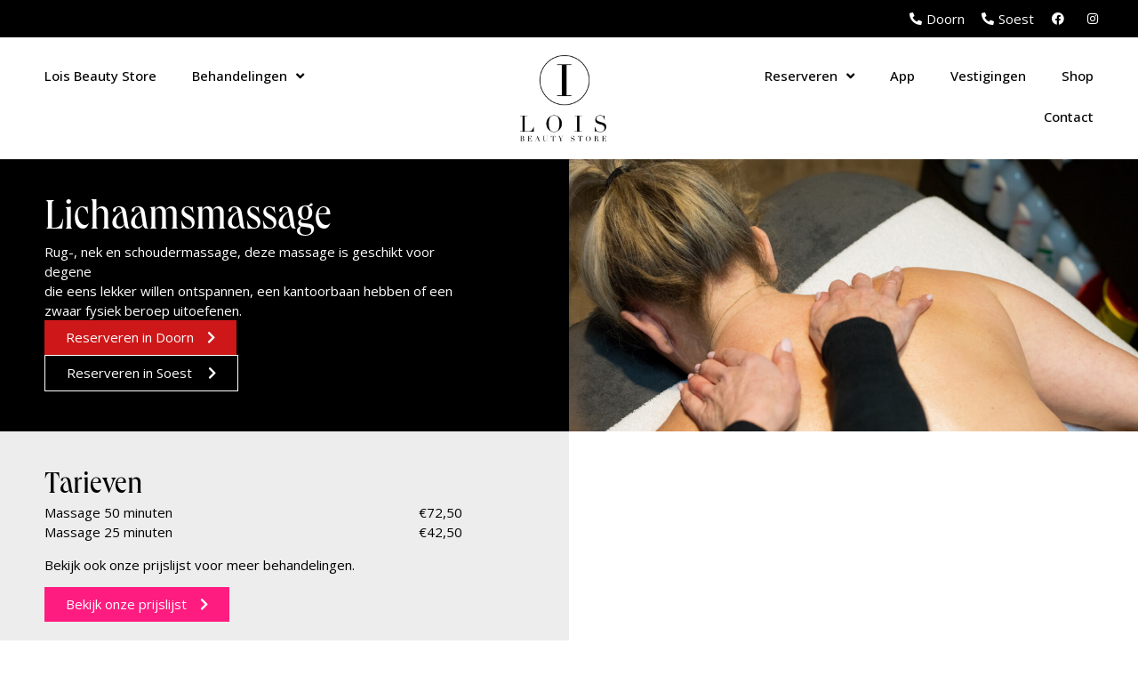

--- FILE ---
content_type: text/html; charset=UTF-8
request_url: https://loisbeautystore.nl/massage/
body_size: 21960
content:
<!doctype html>
<html lang="nl-NL">
<head>
	<meta charset="UTF-8">
	<meta name="viewport" content="width=device-width, initial-scale=1">
	<link rel="profile" href="https://gmpg.org/xfn/11">
	<meta name='robots' content='index, follow, max-image-preview:large, max-snippet:-1, max-video-preview:-1' />

	<!-- This site is optimized with the Yoast SEO plugin v22.4 - https://yoast.com/wordpress/plugins/seo/ -->
	<title>Massage - Lois Beauty Store</title>
	<link rel="canonical" href="https://loisbeautystore.nl/massage/" />
	<meta property="og:locale" content="nl_NL" />
	<meta property="og:type" content="article" />
	<meta property="og:title" content="Massage - Lois Beauty Store" />
	<meta property="og:description" content="Lichaamsmassage Rug-, nek en schoudermassage, deze massage is geschikt voor degene die eens lekker willen ontspannen, een kantoorbaan hebben of een zwaar fysiek beroep uitoefenen. Reserveren in Doorn Reserveren in Soest Tarieven Massage 50 minuten€72,50Massage 25 minuten€42,50 Bekijk ook onze prijslijst voor meer behandelingen. Bekijk onze prijslijst Lichaamsmassage Rug-, nek en schoudermassage, deze massage is [&hellip;]" />
	<meta property="og:url" content="https://loisbeautystore.nl/massage/" />
	<meta property="og:site_name" content="Lois Beauty Store" />
	<meta property="article:modified_time" content="2025-11-11T15:10:14+00:00" />
	<meta property="og:image" content="https://loisbeautystore.nl/wp-content/uploads/2023/04/Massage.jpg" />
	<meta name="twitter:card" content="summary_large_image" />
	<meta name="twitter:label1" content="Geschatte leestijd" />
	<meta name="twitter:data1" content="1 minuut" />
	<script type="application/ld+json" class="yoast-schema-graph">{"@context":"https://schema.org","@graph":[{"@type":"WebPage","@id":"https://loisbeautystore.nl/massage/","url":"https://loisbeautystore.nl/massage/","name":"Massage - Lois Beauty Store","isPartOf":{"@id":"https://loisbeautystore.nl/#website"},"primaryImageOfPage":{"@id":"https://loisbeautystore.nl/massage/#primaryimage"},"image":{"@id":"https://loisbeautystore.nl/massage/#primaryimage"},"thumbnailUrl":"https://loisbeautystore.nl/wp-content/uploads/2023/04/Massage.jpg","datePublished":"2023-04-19T11:30:01+00:00","dateModified":"2025-11-11T15:10:14+00:00","breadcrumb":{"@id":"https://loisbeautystore.nl/massage/#breadcrumb"},"inLanguage":"nl-NL","potentialAction":[{"@type":"ReadAction","target":["https://loisbeautystore.nl/massage/"]}]},{"@type":"ImageObject","inLanguage":"nl-NL","@id":"https://loisbeautystore.nl/massage/#primaryimage","url":"https://loisbeautystore.nl/wp-content/uploads/2023/04/Massage.jpg","contentUrl":"https://loisbeautystore.nl/wp-content/uploads/2023/04/Massage.jpg","width":1250,"height":820,"caption":"Massage"},{"@type":"BreadcrumbList","@id":"https://loisbeautystore.nl/massage/#breadcrumb","itemListElement":[{"@type":"ListItem","position":1,"name":"Home","item":"https://loisbeautystore.nl/"},{"@type":"ListItem","position":2,"name":"Massage"}]},{"@type":"WebSite","@id":"https://loisbeautystore.nl/#website","url":"https://loisbeautystore.nl/","name":"Lois Beauty Store","description":"Schoonheidssalon en nagelstudio","potentialAction":[{"@type":"SearchAction","target":{"@type":"EntryPoint","urlTemplate":"https://loisbeautystore.nl/?s={search_term_string}"},"query-input":"required name=search_term_string"}],"inLanguage":"nl-NL"}]}</script>
	<!-- / Yoast SEO plugin. -->


<link rel="alternate" type="application/rss+xml" title="Lois Beauty Store &raquo; feed" href="https://loisbeautystore.nl/feed/" />
<link rel="alternate" type="application/rss+xml" title="Lois Beauty Store &raquo; reactiesfeed" href="https://loisbeautystore.nl/comments/feed/" />
<script>
window._wpemojiSettings = {"baseUrl":"https:\/\/s.w.org\/images\/core\/emoji\/15.0.3\/72x72\/","ext":".png","svgUrl":"https:\/\/s.w.org\/images\/core\/emoji\/15.0.3\/svg\/","svgExt":".svg","source":{"concatemoji":"https:\/\/loisbeautystore.nl\/wp-includes\/js\/wp-emoji-release.min.js?ver=6.5.7"}};
/*! This file is auto-generated */
!function(i,n){var o,s,e;function c(e){try{var t={supportTests:e,timestamp:(new Date).valueOf()};sessionStorage.setItem(o,JSON.stringify(t))}catch(e){}}function p(e,t,n){e.clearRect(0,0,e.canvas.width,e.canvas.height),e.fillText(t,0,0);var t=new Uint32Array(e.getImageData(0,0,e.canvas.width,e.canvas.height).data),r=(e.clearRect(0,0,e.canvas.width,e.canvas.height),e.fillText(n,0,0),new Uint32Array(e.getImageData(0,0,e.canvas.width,e.canvas.height).data));return t.every(function(e,t){return e===r[t]})}function u(e,t,n){switch(t){case"flag":return n(e,"\ud83c\udff3\ufe0f\u200d\u26a7\ufe0f","\ud83c\udff3\ufe0f\u200b\u26a7\ufe0f")?!1:!n(e,"\ud83c\uddfa\ud83c\uddf3","\ud83c\uddfa\u200b\ud83c\uddf3")&&!n(e,"\ud83c\udff4\udb40\udc67\udb40\udc62\udb40\udc65\udb40\udc6e\udb40\udc67\udb40\udc7f","\ud83c\udff4\u200b\udb40\udc67\u200b\udb40\udc62\u200b\udb40\udc65\u200b\udb40\udc6e\u200b\udb40\udc67\u200b\udb40\udc7f");case"emoji":return!n(e,"\ud83d\udc26\u200d\u2b1b","\ud83d\udc26\u200b\u2b1b")}return!1}function f(e,t,n){var r="undefined"!=typeof WorkerGlobalScope&&self instanceof WorkerGlobalScope?new OffscreenCanvas(300,150):i.createElement("canvas"),a=r.getContext("2d",{willReadFrequently:!0}),o=(a.textBaseline="top",a.font="600 32px Arial",{});return e.forEach(function(e){o[e]=t(a,e,n)}),o}function t(e){var t=i.createElement("script");t.src=e,t.defer=!0,i.head.appendChild(t)}"undefined"!=typeof Promise&&(o="wpEmojiSettingsSupports",s=["flag","emoji"],n.supports={everything:!0,everythingExceptFlag:!0},e=new Promise(function(e){i.addEventListener("DOMContentLoaded",e,{once:!0})}),new Promise(function(t){var n=function(){try{var e=JSON.parse(sessionStorage.getItem(o));if("object"==typeof e&&"number"==typeof e.timestamp&&(new Date).valueOf()<e.timestamp+604800&&"object"==typeof e.supportTests)return e.supportTests}catch(e){}return null}();if(!n){if("undefined"!=typeof Worker&&"undefined"!=typeof OffscreenCanvas&&"undefined"!=typeof URL&&URL.createObjectURL&&"undefined"!=typeof Blob)try{var e="postMessage("+f.toString()+"("+[JSON.stringify(s),u.toString(),p.toString()].join(",")+"));",r=new Blob([e],{type:"text/javascript"}),a=new Worker(URL.createObjectURL(r),{name:"wpTestEmojiSupports"});return void(a.onmessage=function(e){c(n=e.data),a.terminate(),t(n)})}catch(e){}c(n=f(s,u,p))}t(n)}).then(function(e){for(var t in e)n.supports[t]=e[t],n.supports.everything=n.supports.everything&&n.supports[t],"flag"!==t&&(n.supports.everythingExceptFlag=n.supports.everythingExceptFlag&&n.supports[t]);n.supports.everythingExceptFlag=n.supports.everythingExceptFlag&&!n.supports.flag,n.DOMReady=!1,n.readyCallback=function(){n.DOMReady=!0}}).then(function(){return e}).then(function(){var e;n.supports.everything||(n.readyCallback(),(e=n.source||{}).concatemoji?t(e.concatemoji):e.wpemoji&&e.twemoji&&(t(e.twemoji),t(e.wpemoji)))}))}((window,document),window._wpemojiSettings);
</script>
<style id='wp-emoji-styles-inline-css'>

	img.wp-smiley, img.emoji {
		display: inline !important;
		border: none !important;
		box-shadow: none !important;
		height: 1em !important;
		width: 1em !important;
		margin: 0 0.07em !important;
		vertical-align: -0.1em !important;
		background: none !important;
		padding: 0 !important;
	}
</style>
<style id='global-styles-inline-css'>
body{--wp--preset--color--black: #000000;--wp--preset--color--cyan-bluish-gray: #abb8c3;--wp--preset--color--white: #ffffff;--wp--preset--color--pale-pink: #f78da7;--wp--preset--color--vivid-red: #cf2e2e;--wp--preset--color--luminous-vivid-orange: #ff6900;--wp--preset--color--luminous-vivid-amber: #fcb900;--wp--preset--color--light-green-cyan: #7bdcb5;--wp--preset--color--vivid-green-cyan: #00d084;--wp--preset--color--pale-cyan-blue: #8ed1fc;--wp--preset--color--vivid-cyan-blue: #0693e3;--wp--preset--color--vivid-purple: #9b51e0;--wp--preset--gradient--vivid-cyan-blue-to-vivid-purple: linear-gradient(135deg,rgba(6,147,227,1) 0%,rgb(155,81,224) 100%);--wp--preset--gradient--light-green-cyan-to-vivid-green-cyan: linear-gradient(135deg,rgb(122,220,180) 0%,rgb(0,208,130) 100%);--wp--preset--gradient--luminous-vivid-amber-to-luminous-vivid-orange: linear-gradient(135deg,rgba(252,185,0,1) 0%,rgba(255,105,0,1) 100%);--wp--preset--gradient--luminous-vivid-orange-to-vivid-red: linear-gradient(135deg,rgba(255,105,0,1) 0%,rgb(207,46,46) 100%);--wp--preset--gradient--very-light-gray-to-cyan-bluish-gray: linear-gradient(135deg,rgb(238,238,238) 0%,rgb(169,184,195) 100%);--wp--preset--gradient--cool-to-warm-spectrum: linear-gradient(135deg,rgb(74,234,220) 0%,rgb(151,120,209) 20%,rgb(207,42,186) 40%,rgb(238,44,130) 60%,rgb(251,105,98) 80%,rgb(254,248,76) 100%);--wp--preset--gradient--blush-light-purple: linear-gradient(135deg,rgb(255,206,236) 0%,rgb(152,150,240) 100%);--wp--preset--gradient--blush-bordeaux: linear-gradient(135deg,rgb(254,205,165) 0%,rgb(254,45,45) 50%,rgb(107,0,62) 100%);--wp--preset--gradient--luminous-dusk: linear-gradient(135deg,rgb(255,203,112) 0%,rgb(199,81,192) 50%,rgb(65,88,208) 100%);--wp--preset--gradient--pale-ocean: linear-gradient(135deg,rgb(255,245,203) 0%,rgb(182,227,212) 50%,rgb(51,167,181) 100%);--wp--preset--gradient--electric-grass: linear-gradient(135deg,rgb(202,248,128) 0%,rgb(113,206,126) 100%);--wp--preset--gradient--midnight: linear-gradient(135deg,rgb(2,3,129) 0%,rgb(40,116,252) 100%);--wp--preset--font-size--small: 13px;--wp--preset--font-size--medium: 20px;--wp--preset--font-size--large: 36px;--wp--preset--font-size--x-large: 42px;--wp--preset--spacing--20: 0.44rem;--wp--preset--spacing--30: 0.67rem;--wp--preset--spacing--40: 1rem;--wp--preset--spacing--50: 1.5rem;--wp--preset--spacing--60: 2.25rem;--wp--preset--spacing--70: 3.38rem;--wp--preset--spacing--80: 5.06rem;--wp--preset--shadow--natural: 6px 6px 9px rgba(0, 0, 0, 0.2);--wp--preset--shadow--deep: 12px 12px 50px rgba(0, 0, 0, 0.4);--wp--preset--shadow--sharp: 6px 6px 0px rgba(0, 0, 0, 0.2);--wp--preset--shadow--outlined: 6px 6px 0px -3px rgba(255, 255, 255, 1), 6px 6px rgba(0, 0, 0, 1);--wp--preset--shadow--crisp: 6px 6px 0px rgba(0, 0, 0, 1);}body { margin: 0;--wp--style--global--content-size: 800px;--wp--style--global--wide-size: 1200px; }.wp-site-blocks > .alignleft { float: left; margin-right: 2em; }.wp-site-blocks > .alignright { float: right; margin-left: 2em; }.wp-site-blocks > .aligncenter { justify-content: center; margin-left: auto; margin-right: auto; }:where(.wp-site-blocks) > * { margin-block-start: 24px; margin-block-end: 0; }:where(.wp-site-blocks) > :first-child:first-child { margin-block-start: 0; }:where(.wp-site-blocks) > :last-child:last-child { margin-block-end: 0; }body { --wp--style--block-gap: 24px; }:where(body .is-layout-flow)  > :first-child:first-child{margin-block-start: 0;}:where(body .is-layout-flow)  > :last-child:last-child{margin-block-end: 0;}:where(body .is-layout-flow)  > *{margin-block-start: 24px;margin-block-end: 0;}:where(body .is-layout-constrained)  > :first-child:first-child{margin-block-start: 0;}:where(body .is-layout-constrained)  > :last-child:last-child{margin-block-end: 0;}:where(body .is-layout-constrained)  > *{margin-block-start: 24px;margin-block-end: 0;}:where(body .is-layout-flex) {gap: 24px;}:where(body .is-layout-grid) {gap: 24px;}body .is-layout-flow > .alignleft{float: left;margin-inline-start: 0;margin-inline-end: 2em;}body .is-layout-flow > .alignright{float: right;margin-inline-start: 2em;margin-inline-end: 0;}body .is-layout-flow > .aligncenter{margin-left: auto !important;margin-right: auto !important;}body .is-layout-constrained > .alignleft{float: left;margin-inline-start: 0;margin-inline-end: 2em;}body .is-layout-constrained > .alignright{float: right;margin-inline-start: 2em;margin-inline-end: 0;}body .is-layout-constrained > .aligncenter{margin-left: auto !important;margin-right: auto !important;}body .is-layout-constrained > :where(:not(.alignleft):not(.alignright):not(.alignfull)){max-width: var(--wp--style--global--content-size);margin-left: auto !important;margin-right: auto !important;}body .is-layout-constrained > .alignwide{max-width: var(--wp--style--global--wide-size);}body .is-layout-flex{display: flex;}body .is-layout-flex{flex-wrap: wrap;align-items: center;}body .is-layout-flex > *{margin: 0;}body .is-layout-grid{display: grid;}body .is-layout-grid > *{margin: 0;}body{padding-top: 0px;padding-right: 0px;padding-bottom: 0px;padding-left: 0px;}a:where(:not(.wp-element-button)){text-decoration: underline;}.wp-element-button, .wp-block-button__link{background-color: #32373c;border-width: 0;color: #fff;font-family: inherit;font-size: inherit;line-height: inherit;padding: calc(0.667em + 2px) calc(1.333em + 2px);text-decoration: none;}.has-black-color{color: var(--wp--preset--color--black) !important;}.has-cyan-bluish-gray-color{color: var(--wp--preset--color--cyan-bluish-gray) !important;}.has-white-color{color: var(--wp--preset--color--white) !important;}.has-pale-pink-color{color: var(--wp--preset--color--pale-pink) !important;}.has-vivid-red-color{color: var(--wp--preset--color--vivid-red) !important;}.has-luminous-vivid-orange-color{color: var(--wp--preset--color--luminous-vivid-orange) !important;}.has-luminous-vivid-amber-color{color: var(--wp--preset--color--luminous-vivid-amber) !important;}.has-light-green-cyan-color{color: var(--wp--preset--color--light-green-cyan) !important;}.has-vivid-green-cyan-color{color: var(--wp--preset--color--vivid-green-cyan) !important;}.has-pale-cyan-blue-color{color: var(--wp--preset--color--pale-cyan-blue) !important;}.has-vivid-cyan-blue-color{color: var(--wp--preset--color--vivid-cyan-blue) !important;}.has-vivid-purple-color{color: var(--wp--preset--color--vivid-purple) !important;}.has-black-background-color{background-color: var(--wp--preset--color--black) !important;}.has-cyan-bluish-gray-background-color{background-color: var(--wp--preset--color--cyan-bluish-gray) !important;}.has-white-background-color{background-color: var(--wp--preset--color--white) !important;}.has-pale-pink-background-color{background-color: var(--wp--preset--color--pale-pink) !important;}.has-vivid-red-background-color{background-color: var(--wp--preset--color--vivid-red) !important;}.has-luminous-vivid-orange-background-color{background-color: var(--wp--preset--color--luminous-vivid-orange) !important;}.has-luminous-vivid-amber-background-color{background-color: var(--wp--preset--color--luminous-vivid-amber) !important;}.has-light-green-cyan-background-color{background-color: var(--wp--preset--color--light-green-cyan) !important;}.has-vivid-green-cyan-background-color{background-color: var(--wp--preset--color--vivid-green-cyan) !important;}.has-pale-cyan-blue-background-color{background-color: var(--wp--preset--color--pale-cyan-blue) !important;}.has-vivid-cyan-blue-background-color{background-color: var(--wp--preset--color--vivid-cyan-blue) !important;}.has-vivid-purple-background-color{background-color: var(--wp--preset--color--vivid-purple) !important;}.has-black-border-color{border-color: var(--wp--preset--color--black) !important;}.has-cyan-bluish-gray-border-color{border-color: var(--wp--preset--color--cyan-bluish-gray) !important;}.has-white-border-color{border-color: var(--wp--preset--color--white) !important;}.has-pale-pink-border-color{border-color: var(--wp--preset--color--pale-pink) !important;}.has-vivid-red-border-color{border-color: var(--wp--preset--color--vivid-red) !important;}.has-luminous-vivid-orange-border-color{border-color: var(--wp--preset--color--luminous-vivid-orange) !important;}.has-luminous-vivid-amber-border-color{border-color: var(--wp--preset--color--luminous-vivid-amber) !important;}.has-light-green-cyan-border-color{border-color: var(--wp--preset--color--light-green-cyan) !important;}.has-vivid-green-cyan-border-color{border-color: var(--wp--preset--color--vivid-green-cyan) !important;}.has-pale-cyan-blue-border-color{border-color: var(--wp--preset--color--pale-cyan-blue) !important;}.has-vivid-cyan-blue-border-color{border-color: var(--wp--preset--color--vivid-cyan-blue) !important;}.has-vivid-purple-border-color{border-color: var(--wp--preset--color--vivid-purple) !important;}.has-vivid-cyan-blue-to-vivid-purple-gradient-background{background: var(--wp--preset--gradient--vivid-cyan-blue-to-vivid-purple) !important;}.has-light-green-cyan-to-vivid-green-cyan-gradient-background{background: var(--wp--preset--gradient--light-green-cyan-to-vivid-green-cyan) !important;}.has-luminous-vivid-amber-to-luminous-vivid-orange-gradient-background{background: var(--wp--preset--gradient--luminous-vivid-amber-to-luminous-vivid-orange) !important;}.has-luminous-vivid-orange-to-vivid-red-gradient-background{background: var(--wp--preset--gradient--luminous-vivid-orange-to-vivid-red) !important;}.has-very-light-gray-to-cyan-bluish-gray-gradient-background{background: var(--wp--preset--gradient--very-light-gray-to-cyan-bluish-gray) !important;}.has-cool-to-warm-spectrum-gradient-background{background: var(--wp--preset--gradient--cool-to-warm-spectrum) !important;}.has-blush-light-purple-gradient-background{background: var(--wp--preset--gradient--blush-light-purple) !important;}.has-blush-bordeaux-gradient-background{background: var(--wp--preset--gradient--blush-bordeaux) !important;}.has-luminous-dusk-gradient-background{background: var(--wp--preset--gradient--luminous-dusk) !important;}.has-pale-ocean-gradient-background{background: var(--wp--preset--gradient--pale-ocean) !important;}.has-electric-grass-gradient-background{background: var(--wp--preset--gradient--electric-grass) !important;}.has-midnight-gradient-background{background: var(--wp--preset--gradient--midnight) !important;}.has-small-font-size{font-size: var(--wp--preset--font-size--small) !important;}.has-medium-font-size{font-size: var(--wp--preset--font-size--medium) !important;}.has-large-font-size{font-size: var(--wp--preset--font-size--large) !important;}.has-x-large-font-size{font-size: var(--wp--preset--font-size--x-large) !important;}
.wp-block-navigation a:where(:not(.wp-element-button)){color: inherit;}
.wp-block-pullquote{font-size: 1.5em;line-height: 1.6;}
</style>
<link rel='stylesheet' id='hello-elementor-css' href='https://loisbeautystore.nl/wp-content/themes/hello-elementor/assets/css/reset.css?ver=3.4.5' media='all' />
<link rel='stylesheet' id='hello-elementor-theme-style-css' href='https://loisbeautystore.nl/wp-content/themes/hello-elementor/assets/css/theme.css?ver=3.4.5' media='all' />
<link rel='stylesheet' id='hello-elementor-header-footer-css' href='https://loisbeautystore.nl/wp-content/themes/hello-elementor/assets/css/header-footer.css?ver=3.4.5' media='all' />
<link rel='stylesheet' id='elementor-frontend-css' href='https://loisbeautystore.nl/wp-content/plugins/elementor/assets/css/frontend-lite.min.css?ver=3.21.0' media='all' />
<link rel='stylesheet' id='elementor-post-5-css' href='https://loisbeautystore.nl/wp-content/uploads/elementor/css/post-5.css?ver=1713190772' media='all' />
<link rel='stylesheet' id='elementor-icons-css' href='https://loisbeautystore.nl/wp-content/plugins/elementor/assets/lib/eicons/css/elementor-icons.min.css?ver=5.29.0' media='all' />
<link rel='stylesheet' id='swiper-css' href='https://loisbeautystore.nl/wp-content/plugins/elementor/assets/lib/swiper/v8/css/swiper.min.css?ver=8.4.5' media='all' />
<link rel='stylesheet' id='elementor-pro-css' href='https://loisbeautystore.nl/wp-content/plugins/elementor-pro/assets/css/frontend-lite.min.css?ver=3.21.0' media='all' />
<link rel='stylesheet' id='elementor-post-27-css' href='https://loisbeautystore.nl/wp-content/uploads/elementor/css/post-27.css?ver=1762916313' media='all' />
<link rel='stylesheet' id='elementor-post-116-css' href='https://loisbeautystore.nl/wp-content/uploads/elementor/css/post-116.css?ver=1760359921' media='all' />
<link rel='stylesheet' id='elementor-post-170-css' href='https://loisbeautystore.nl/wp-content/uploads/elementor/css/post-170.css?ver=1762873239' media='all' />
<link rel='stylesheet' id='google-fonts-1-css' href='https://fonts.googleapis.com/css?family=Roboto%3A100%2C100italic%2C200%2C200italic%2C300%2C300italic%2C400%2C400italic%2C500%2C500italic%2C600%2C600italic%2C700%2C700italic%2C800%2C800italic%2C900%2C900italic%7CRoboto+Slab%3A100%2C100italic%2C200%2C200italic%2C300%2C300italic%2C400%2C400italic%2C500%2C500italic%2C600%2C600italic%2C700%2C700italic%2C800%2C800italic%2C900%2C900italic%7COpen+Sans%3A100%2C100italic%2C200%2C200italic%2C300%2C300italic%2C400%2C400italic%2C500%2C500italic%2C600%2C600italic%2C700%2C700italic%2C800%2C800italic%2C900%2C900italic%7CPlayfair+Display%3A100%2C100italic%2C200%2C200italic%2C300%2C300italic%2C400%2C400italic%2C500%2C500italic%2C600%2C600italic%2C700%2C700italic%2C800%2C800italic%2C900%2C900italic&#038;display=swap&#038;ver=6.5.7' media='all' />
<link rel='stylesheet' id='elementor-icons-shared-0-css' href='https://loisbeautystore.nl/wp-content/plugins/elementor/assets/lib/font-awesome/css/fontawesome.min.css?ver=5.15.3' media='all' />
<link rel='stylesheet' id='elementor-icons-fa-solid-css' href='https://loisbeautystore.nl/wp-content/plugins/elementor/assets/lib/font-awesome/css/solid.min.css?ver=5.15.3' media='all' />
<link rel='stylesheet' id='elementor-icons-fa-brands-css' href='https://loisbeautystore.nl/wp-content/plugins/elementor/assets/lib/font-awesome/css/brands.min.css?ver=5.15.3' media='all' />
<link rel="preconnect" href="https://fonts.gstatic.com/" crossorigin><link rel="https://api.w.org/" href="https://loisbeautystore.nl/wp-json/" /><link rel="alternate" type="application/json" href="https://loisbeautystore.nl/wp-json/wp/v2/pages/27" /><link rel="EditURI" type="application/rsd+xml" title="RSD" href="https://loisbeautystore.nl/xmlrpc.php?rsd" />
<meta name="generator" content="WordPress 6.5.7" />
<link rel='shortlink' href='https://loisbeautystore.nl/?p=27' />
<link rel="alternate" type="application/json+oembed" href="https://loisbeautystore.nl/wp-json/oembed/1.0/embed?url=https%3A%2F%2Floisbeautystore.nl%2Fmassage%2F" />
<link rel="alternate" type="text/xml+oembed" href="https://loisbeautystore.nl/wp-json/oembed/1.0/embed?url=https%3A%2F%2Floisbeautystore.nl%2Fmassage%2F&#038;format=xml" />
<meta name="generator" content="Elementor 3.21.0; features: e_optimized_assets_loading, e_optimized_css_loading, additional_custom_breakpoints; settings: css_print_method-external, google_font-enabled, font_display-swap">
<oa-widget style="position: relative; z-index: 9999;" type="giftcard" key="cbdb34mckh75-abzz34" lang="nl" position="start"></oa-widget>
<script type="module" src="https://loisbeautystorewidget.onlineafspraken.nl/widget/giftcard/embed/key/cbdb34mckh75-abzz34/ln/nl/t/80908c/o/theme:default,ir:default/ev/0/gct/0/dm/digital,post,pickup/exclude/mobiledetect/giftcard/1/widget.min.js"></script>

<link rel="icon" href="https://loisbeautystore.nl/wp-content/uploads/2023/04/cropped-Favicon-32x32.png" sizes="32x32" />
<link rel="icon" href="https://loisbeautystore.nl/wp-content/uploads/2023/04/cropped-Favicon-192x192.png" sizes="192x192" />
<link rel="apple-touch-icon" href="https://loisbeautystore.nl/wp-content/uploads/2023/04/cropped-Favicon-180x180.png" />
<meta name="msapplication-TileImage" content="https://loisbeautystore.nl/wp-content/uploads/2023/04/cropped-Favicon-270x270.png" />
</head>
<body class="page-template page-template-elementor_header_footer page page-id-27 wp-embed-responsive hello-elementor-default elementor-default elementor-template-full-width elementor-kit-5 elementor-page elementor-page-27">


<a class="skip-link screen-reader-text" href="#content">Ga naar de inhoud</a>

		<div data-elementor-type="header" data-elementor-id="116" class="elementor elementor-116 elementor-location-header" data-elementor-post-type="elementor_library">
			<div class="elementor-element elementor-element-c3c2343 elementor-hidden-mobile elementor-hidden-tablet e-con-full e-flex e-con e-parent" data-id="c3c2343" data-element_type="container" data-settings="{&quot;background_background&quot;:&quot;classic&quot;}">
		<div class="elementor-element elementor-element-de701f2 e-con-full e-flex e-con e-child" data-id="de701f2" data-element_type="container">
				<div class="elementor-element elementor-element-d647541 elementor-icon-list--layout-inline elementor-align-right elementor-list-item-link-full_width elementor-widget elementor-widget-icon-list" data-id="d647541" data-element_type="widget" data-widget_type="icon-list.default">
				<div class="elementor-widget-container">
			<link rel="stylesheet" href="https://loisbeautystore.nl/wp-content/plugins/elementor/assets/css/widget-icon-list.min.css">		<ul class="elementor-icon-list-items elementor-inline-items">
							<li class="elementor-icon-list-item elementor-inline-item">
											<a href="tel:0343412209">

												<span class="elementor-icon-list-icon">
							<i aria-hidden="true" class="fas fa-phone-alt"></i>						</span>
										<span class="elementor-icon-list-text">Doorn</span>
											</a>
									</li>
								<li class="elementor-icon-list-item elementor-inline-item">
											<a href="tel:0356014444">

												<span class="elementor-icon-list-icon">
							<i aria-hidden="true" class="fas fa-phone-alt"></i>						</span>
										<span class="elementor-icon-list-text">Soest</span>
											</a>
									</li>
								<li class="elementor-icon-list-item elementor-inline-item">
											<a href="https://www.facebook.com/loisbeautystore">

												<span class="elementor-icon-list-icon">
							<i aria-hidden="true" class="fab fa-facebook"></i>						</span>
										<span class="elementor-icon-list-text"></span>
											</a>
									</li>
								<li class="elementor-icon-list-item elementor-inline-item">
											<a href="https://www.instagram.com/loisbeautystore/">

												<span class="elementor-icon-list-icon">
							<i aria-hidden="true" class="fab fa-instagram"></i>						</span>
										<span class="elementor-icon-list-text"></span>
											</a>
									</li>
						</ul>
				</div>
				</div>
				</div>
				</div>
		<div class="elementor-element elementor-element-12336a0 elementor-hidden-tablet elementor-hidden-mobile e-con-full e-flex e-con e-parent" data-id="12336a0" data-element_type="container">
		<div class="elementor-element elementor-element-5cbe0c3 e-con-full e-flex e-con e-child" data-id="5cbe0c3" data-element_type="container">
				<div class="elementor-element elementor-element-3f9e8ae elementor-nav-menu__align-start elementor-nav-menu--dropdown-tablet elementor-nav-menu__text-align-aside elementor-nav-menu--toggle elementor-nav-menu--burger elementor-widget elementor-widget-nav-menu" data-id="3f9e8ae" data-element_type="widget" data-settings="{&quot;submenu_icon&quot;:{&quot;value&quot;:&quot;&lt;i class=\&quot;fas fa-angle-down\&quot;&gt;&lt;\/i&gt;&quot;,&quot;library&quot;:&quot;fa-solid&quot;},&quot;layout&quot;:&quot;horizontal&quot;,&quot;toggle&quot;:&quot;burger&quot;}" data-widget_type="nav-menu.default">
				<div class="elementor-widget-container">
			<link rel="stylesheet" href="https://loisbeautystore.nl/wp-content/plugins/elementor-pro/assets/css/widget-nav-menu.min.css">			<nav class="elementor-nav-menu--main elementor-nav-menu__container elementor-nav-menu--layout-horizontal e--pointer-none">
				<ul id="menu-1-3f9e8ae" class="elementor-nav-menu"><li class="menu-item menu-item-type-post_type menu-item-object-page menu-item-home menu-item-82"><a href="https://loisbeautystore.nl/" class="elementor-item">Lois Beauty Store</a></li>
<li class="menu-item menu-item-type-custom menu-item-object-custom menu-item-home current-menu-ancestor current-menu-parent menu-item-has-children menu-item-83"><a href="https://loisbeautystore.nl/#Behandelingen" class="elementor-item elementor-item-anchor">Behandelingen</a>
<ul class="sub-menu elementor-nav-menu--dropdown">
	<li class="menu-item menu-item-type-post_type menu-item-object-page menu-item-88"><a href="https://loisbeautystore.nl/huidverbetering/" class="elementor-sub-item">Huidverbetering/zorg</a></li>
	<li class="menu-item menu-item-type-post_type menu-item-object-page menu-item-86"><a href="https://loisbeautystore.nl/gezicht/" class="elementor-sub-item">Gezicht</a></li>
	<li class="menu-item menu-item-type-post_type menu-item-object-page menu-item-87"><a href="https://loisbeautystore.nl/handen/" class="elementor-sub-item">Handen</a></li>
	<li class="menu-item menu-item-type-post_type menu-item-object-page menu-item-93"><a href="https://loisbeautystore.nl/voeten/" class="elementor-sub-item">Voeten</a></li>
	<li class="menu-item menu-item-type-post_type menu-item-object-page menu-item-96"><a href="https://loisbeautystore.nl/gelcolor-by-opi/" class="elementor-sub-item">Gelcolor by OPI</a></li>
	<li class="menu-item menu-item-type-post_type menu-item-object-page current-menu-item page_item page-item-27 current_page_item menu-item-90"><a href="https://loisbeautystore.nl/massage/" aria-current="page" class="elementor-sub-item elementor-item-active">Massage</a></li>
	<li class="menu-item menu-item-type-post_type menu-item-object-page menu-item-92"><a href="https://loisbeautystore.nl/ontharen/" class="elementor-sub-item">Ontharen</a></li>
	<li class="menu-item menu-item-type-post_type menu-item-object-page menu-item-94"><a href="https://loisbeautystore.nl/wenkbrauwen-en-wimpers/" class="elementor-sub-item">Wenkbrauwen en wimpers</a></li>
	<li class="menu-item menu-item-type-post_type menu-item-object-page menu-item-95"><a href="https://loisbeautystore.nl/wimperextensions-en-make-up/" class="elementor-sub-item">Wimperextensions en make-up</a></li>
	<li class="menu-item menu-item-type-post_type menu-item-object-page menu-item-89"><a href="https://loisbeautystore.nl/mannen/" class="elementor-sub-item">Mannen</a></li>
</ul>
</li>
</ul>			</nav>
					<div class="elementor-menu-toggle" role="button" tabindex="0" aria-label="Menu toggle" aria-expanded="false">
			<i aria-hidden="true" role="presentation" class="elementor-menu-toggle__icon--open eicon-menu-bar"></i><i aria-hidden="true" role="presentation" class="elementor-menu-toggle__icon--close eicon-close"></i>			<span class="elementor-screen-only">Menu</span>
		</div>
					<nav class="elementor-nav-menu--dropdown elementor-nav-menu__container" aria-hidden="true">
				<ul id="menu-2-3f9e8ae" class="elementor-nav-menu"><li class="menu-item menu-item-type-post_type menu-item-object-page menu-item-home menu-item-82"><a href="https://loisbeautystore.nl/" class="elementor-item" tabindex="-1">Lois Beauty Store</a></li>
<li class="menu-item menu-item-type-custom menu-item-object-custom menu-item-home current-menu-ancestor current-menu-parent menu-item-has-children menu-item-83"><a href="https://loisbeautystore.nl/#Behandelingen" class="elementor-item elementor-item-anchor" tabindex="-1">Behandelingen</a>
<ul class="sub-menu elementor-nav-menu--dropdown">
	<li class="menu-item menu-item-type-post_type menu-item-object-page menu-item-88"><a href="https://loisbeautystore.nl/huidverbetering/" class="elementor-sub-item" tabindex="-1">Huidverbetering/zorg</a></li>
	<li class="menu-item menu-item-type-post_type menu-item-object-page menu-item-86"><a href="https://loisbeautystore.nl/gezicht/" class="elementor-sub-item" tabindex="-1">Gezicht</a></li>
	<li class="menu-item menu-item-type-post_type menu-item-object-page menu-item-87"><a href="https://loisbeautystore.nl/handen/" class="elementor-sub-item" tabindex="-1">Handen</a></li>
	<li class="menu-item menu-item-type-post_type menu-item-object-page menu-item-93"><a href="https://loisbeautystore.nl/voeten/" class="elementor-sub-item" tabindex="-1">Voeten</a></li>
	<li class="menu-item menu-item-type-post_type menu-item-object-page menu-item-96"><a href="https://loisbeautystore.nl/gelcolor-by-opi/" class="elementor-sub-item" tabindex="-1">Gelcolor by OPI</a></li>
	<li class="menu-item menu-item-type-post_type menu-item-object-page current-menu-item page_item page-item-27 current_page_item menu-item-90"><a href="https://loisbeautystore.nl/massage/" aria-current="page" class="elementor-sub-item elementor-item-active" tabindex="-1">Massage</a></li>
	<li class="menu-item menu-item-type-post_type menu-item-object-page menu-item-92"><a href="https://loisbeautystore.nl/ontharen/" class="elementor-sub-item" tabindex="-1">Ontharen</a></li>
	<li class="menu-item menu-item-type-post_type menu-item-object-page menu-item-94"><a href="https://loisbeautystore.nl/wenkbrauwen-en-wimpers/" class="elementor-sub-item" tabindex="-1">Wenkbrauwen en wimpers</a></li>
	<li class="menu-item menu-item-type-post_type menu-item-object-page menu-item-95"><a href="https://loisbeautystore.nl/wimperextensions-en-make-up/" class="elementor-sub-item" tabindex="-1">Wimperextensions en make-up</a></li>
	<li class="menu-item menu-item-type-post_type menu-item-object-page menu-item-89"><a href="https://loisbeautystore.nl/mannen/" class="elementor-sub-item" tabindex="-1">Mannen</a></li>
</ul>
</li>
</ul>			</nav>
				</div>
				</div>
				</div>
		<div class="elementor-element elementor-element-90f1abe e-con-full e-flex e-con e-child" data-id="90f1abe" data-element_type="container">
				<div class="elementor-element elementor-element-0857f14 elementor-widget elementor-widget-image" data-id="0857f14" data-element_type="widget" data-widget_type="image.default">
				<div class="elementor-widget-container">
			<style>/*! elementor - v3.21.0 - 15-04-2024 */
.elementor-widget-image{text-align:center}.elementor-widget-image a{display:inline-block}.elementor-widget-image a img[src$=".svg"]{width:48px}.elementor-widget-image img{vertical-align:middle;display:inline-block}</style>											<a href="https://loisbeautystore.nl/">
							<img width="800" height="800" src="https://loisbeautystore.nl/wp-content/uploads/2023/04/Lois-Beauty-Store-1200x1200.png" class="attachment-large size-large wp-image-106" alt="Lois Beauty Store" srcset="https://loisbeautystore.nl/wp-content/uploads/2023/04/Lois-Beauty-Store-1200x1200.png 1200w, https://loisbeautystore.nl/wp-content/uploads/2023/04/Lois-Beauty-Store-300x300.png 300w, https://loisbeautystore.nl/wp-content/uploads/2023/04/Lois-Beauty-Store-150x150.png 150w, https://loisbeautystore.nl/wp-content/uploads/2023/04/Lois-Beauty-Store-768x768.png 768w, https://loisbeautystore.nl/wp-content/uploads/2023/04/Lois-Beauty-Store-1536x1536.png 1536w, https://loisbeautystore.nl/wp-content/uploads/2023/04/Lois-Beauty-Store.png 1730w" sizes="(max-width: 800px) 100vw, 800px" />								</a>
													</div>
				</div>
				</div>
		<div class="elementor-element elementor-element-52594d9 e-con-full e-flex e-con e-child" data-id="52594d9" data-element_type="container">
				<div class="elementor-element elementor-element-37f856d elementor-nav-menu__align-end elementor-nav-menu--dropdown-tablet elementor-nav-menu__text-align-aside elementor-nav-menu--toggle elementor-nav-menu--burger elementor-widget elementor-widget-nav-menu" data-id="37f856d" data-element_type="widget" data-settings="{&quot;submenu_icon&quot;:{&quot;value&quot;:&quot;&lt;i class=\&quot;fas fa-angle-down\&quot;&gt;&lt;\/i&gt;&quot;,&quot;library&quot;:&quot;fa-solid&quot;},&quot;layout&quot;:&quot;horizontal&quot;,&quot;toggle&quot;:&quot;burger&quot;}" data-widget_type="nav-menu.default">
				<div class="elementor-widget-container">
						<nav class="elementor-nav-menu--main elementor-nav-menu__container elementor-nav-menu--layout-horizontal e--pointer-none">
				<ul id="menu-1-37f856d" class="elementor-nav-menu"><li class="menu-item menu-item-type-post_type menu-item-object-page menu-item-has-children menu-item-102"><a href="https://loisbeautystore.nl/reserveren/" class="elementor-item">Reserveren</a>
<ul class="sub-menu elementor-nav-menu--dropdown">
	<li class="menu-item menu-item-type-custom menu-item-object-custom menu-item-534"><a href="https://loisbeautystorewidget.onlineafspraken.nl/consumer/booking/book/key/cbdb34mckh75-abzz34/l/61114/ln/nl/t/8190fc/f/e0c100e" class="elementor-sub-item">Doorn</a></li>
	<li class="menu-item menu-item-type-custom menu-item-object-custom menu-item-535"><a href="https://loisbeautystorewidget.onlineafspraken.nl/consumer/booking/book/key/ngaa72gwoo38-fgaa30/at/0/rs/0/pp/0/lp/0/ls/0/op/0/og/0/gp/0/ep/0/st/0/ln/3/l/61114/t/938c/f/e0c010e/s/550_1500/o/theme:gray,dp:modern,interval:week/output/html" class="elementor-sub-item">Soest</a></li>
</ul>
</li>
<li class="menu-item menu-item-type-post_type menu-item-object-page menu-item-99"><a href="https://loisbeautystore.nl/app/" class="elementor-item">App</a></li>
<li class="menu-item menu-item-type-post_type menu-item-object-page menu-item-98"><a href="https://loisbeautystore.nl/vestigingen/" class="elementor-item">Vestigingen</a></li>
<li class="menu-item menu-item-type-custom menu-item-object-custom menu-item-1714"><a target="_blank" rel="noopener" href="https://www.dermalogica.nl/producten" class="elementor-item">Shop</a></li>
<li class="menu-item menu-item-type-post_type menu-item-object-page menu-item-97"><a href="https://loisbeautystore.nl/contact/" class="elementor-item">Contact</a></li>
</ul>			</nav>
					<div class="elementor-menu-toggle" role="button" tabindex="0" aria-label="Menu toggle" aria-expanded="false">
			<i aria-hidden="true" role="presentation" class="elementor-menu-toggle__icon--open eicon-menu-bar"></i><i aria-hidden="true" role="presentation" class="elementor-menu-toggle__icon--close eicon-close"></i>			<span class="elementor-screen-only">Menu</span>
		</div>
					<nav class="elementor-nav-menu--dropdown elementor-nav-menu__container" aria-hidden="true">
				<ul id="menu-2-37f856d" class="elementor-nav-menu"><li class="menu-item menu-item-type-post_type menu-item-object-page menu-item-has-children menu-item-102"><a href="https://loisbeautystore.nl/reserveren/" class="elementor-item" tabindex="-1">Reserveren</a>
<ul class="sub-menu elementor-nav-menu--dropdown">
	<li class="menu-item menu-item-type-custom menu-item-object-custom menu-item-534"><a href="https://loisbeautystorewidget.onlineafspraken.nl/consumer/booking/book/key/cbdb34mckh75-abzz34/l/61114/ln/nl/t/8190fc/f/e0c100e" class="elementor-sub-item" tabindex="-1">Doorn</a></li>
	<li class="menu-item menu-item-type-custom menu-item-object-custom menu-item-535"><a href="https://loisbeautystorewidget.onlineafspraken.nl/consumer/booking/book/key/ngaa72gwoo38-fgaa30/at/0/rs/0/pp/0/lp/0/ls/0/op/0/og/0/gp/0/ep/0/st/0/ln/3/l/61114/t/938c/f/e0c010e/s/550_1500/o/theme:gray,dp:modern,interval:week/output/html" class="elementor-sub-item" tabindex="-1">Soest</a></li>
</ul>
</li>
<li class="menu-item menu-item-type-post_type menu-item-object-page menu-item-99"><a href="https://loisbeautystore.nl/app/" class="elementor-item" tabindex="-1">App</a></li>
<li class="menu-item menu-item-type-post_type menu-item-object-page menu-item-98"><a href="https://loisbeautystore.nl/vestigingen/" class="elementor-item" tabindex="-1">Vestigingen</a></li>
<li class="menu-item menu-item-type-custom menu-item-object-custom menu-item-1714"><a target="_blank" rel="noopener" href="https://www.dermalogica.nl/producten" class="elementor-item" tabindex="-1">Shop</a></li>
<li class="menu-item menu-item-type-post_type menu-item-object-page menu-item-97"><a href="https://loisbeautystore.nl/contact/" class="elementor-item" tabindex="-1">Contact</a></li>
</ul>			</nav>
				</div>
				</div>
				</div>
				</div>
		<div class="elementor-element elementor-element-5f38c1c e-con-full elementor-hidden-desktop e-flex e-con e-parent" data-id="5f38c1c" data-element_type="container" data-settings="{&quot;background_background&quot;:&quot;classic&quot;,&quot;sticky&quot;:&quot;top&quot;,&quot;sticky_on&quot;:[&quot;tablet&quot;,&quot;mobile&quot;],&quot;sticky_offset&quot;:0,&quot;sticky_effects_offset&quot;:0}">
				<div class="elementor-element elementor-element-4bbe8aa elementor-widget-mobile__width-initial elementor-widget-tablet__width-initial elementor-widget elementor-widget-image" data-id="4bbe8aa" data-element_type="widget" data-widget_type="image.default">
				<div class="elementor-widget-container">
														<a href="https://loisbeautystore.nl/">
							<img width="1730" height="525" src="https://loisbeautystore.nl/wp-content/uploads/2023/05/Beauty-Store.png" class="attachment-full size-full wp-image-772" alt="Beauty Store" srcset="https://loisbeautystore.nl/wp-content/uploads/2023/05/Beauty-Store.png 1730w, https://loisbeautystore.nl/wp-content/uploads/2023/05/Beauty-Store-300x91.png 300w, https://loisbeautystore.nl/wp-content/uploads/2023/05/Beauty-Store-1200x364.png 1200w, https://loisbeautystore.nl/wp-content/uploads/2023/05/Beauty-Store-768x233.png 768w, https://loisbeautystore.nl/wp-content/uploads/2023/05/Beauty-Store-1536x466.png 1536w" sizes="(max-width: 1730px) 100vw, 1730px" />								</a>
													</div>
				</div>
				<div class="elementor-element elementor-element-44822c4 elementor-nav-menu__align-start elementor-widget-mobile__width-initial elementor-nav-menu--stretch elementor-nav-menu--dropdown-tablet elementor-nav-menu__text-align-aside elementor-nav-menu--toggle elementor-nav-menu--burger elementor-widget elementor-widget-nav-menu" data-id="44822c4" data-element_type="widget" data-settings="{&quot;submenu_icon&quot;:{&quot;value&quot;:&quot;&lt;i class=\&quot;fas fa-angle-down\&quot;&gt;&lt;\/i&gt;&quot;,&quot;library&quot;:&quot;fa-solid&quot;},&quot;full_width&quot;:&quot;stretch&quot;,&quot;layout&quot;:&quot;horizontal&quot;,&quot;toggle&quot;:&quot;burger&quot;}" data-widget_type="nav-menu.default">
				<div class="elementor-widget-container">
						<nav class="elementor-nav-menu--main elementor-nav-menu__container elementor-nav-menu--layout-horizontal e--pointer-none">
				<ul id="menu-1-44822c4" class="elementor-nav-menu"><li class="menu-item menu-item-type-post_type menu-item-object-page menu-item-home menu-item-76"><a href="https://loisbeautystore.nl/" class="elementor-item">Lois Beauty Store</a></li>
<li class="menu-item menu-item-type-post_type menu-item-object-page current-menu-ancestor current-menu-parent current_page_parent current_page_ancestor menu-item-has-children menu-item-77"><a href="https://loisbeautystore.nl/behandelingen/" class="elementor-item">Behandelingen</a>
<ul class="sub-menu elementor-nav-menu--dropdown">
	<li class="menu-item menu-item-type-post_type menu-item-object-page menu-item-78"><a href="https://loisbeautystore.nl/huidverbetering/" class="elementor-sub-item">Huidverbetering/zorg</a></li>
	<li class="menu-item menu-item-type-post_type menu-item-object-page menu-item-79"><a href="https://loisbeautystore.nl/gezicht/" class="elementor-sub-item">Gezicht</a></li>
	<li class="menu-item menu-item-type-post_type menu-item-object-page menu-item-80"><a href="https://loisbeautystore.nl/handen/" class="elementor-sub-item">Handen</a></li>
	<li class="menu-item menu-item-type-post_type menu-item-object-page menu-item-81"><a href="https://loisbeautystore.nl/voeten/" class="elementor-sub-item">Voeten</a></li>
	<li class="menu-item menu-item-type-post_type menu-item-object-page menu-item-69"><a href="https://loisbeautystore.nl/gelcolor-by-opi/" class="elementor-sub-item">Gelcolor by OPI</a></li>
	<li class="menu-item menu-item-type-post_type menu-item-object-page current-menu-item page_item page-item-27 current_page_item menu-item-68"><a href="https://loisbeautystore.nl/massage/" aria-current="page" class="elementor-sub-item elementor-item-active">Massage</a></li>
	<li class="menu-item menu-item-type-post_type menu-item-object-page menu-item-67"><a href="https://loisbeautystore.nl/ontharen/" class="elementor-sub-item">Ontharen</a></li>
	<li class="menu-item menu-item-type-post_type menu-item-object-page menu-item-66"><a href="https://loisbeautystore.nl/wenkbrauwen-en-wimpers/" class="elementor-sub-item">Wenkbrauwen en wimpers</a></li>
	<li class="menu-item menu-item-type-post_type menu-item-object-page menu-item-65"><a href="https://loisbeautystore.nl/wimperextensions-en-make-up/" class="elementor-sub-item">Wimperextensions en make-up</a></li>
	<li class="menu-item menu-item-type-post_type menu-item-object-page menu-item-62"><a href="https://loisbeautystore.nl/mannen/" class="elementor-sub-item">Mannen</a></li>
</ul>
</li>
<li class="menu-item menu-item-type-post_type menu-item-object-page menu-item-has-children menu-item-60"><a href="https://loisbeautystore.nl/reserveren/" class="elementor-item">Reserveren</a>
<ul class="sub-menu elementor-nav-menu--dropdown">
	<li class="menu-item menu-item-type-custom menu-item-object-custom menu-item-1139"><a href="https://loisbeautystorewidget.onlineafspraken.nl/consumer/booking/book/key/cbdb34mckh75-abzz34/l/61114/ln/nl/t/8190fc/f/e0c100e" class="elementor-sub-item">Doorn</a></li>
	<li class="menu-item menu-item-type-custom menu-item-object-custom menu-item-1140"><a href="https://loisbeautystorewidget.onlineafspraken.nl/consumer/booking/book/key/ngaa72gwoo38-fgaa30/at/0/rs/0/pp/0/lp/0/ls/0/op/0/og/0/gp/0/ep/0/st/0/ln/3/l/61114/t/938c/f/e0c010e/s/550_1500/o/theme:gray,dp:modern,interval:week/output/html" class="elementor-sub-item">Soest</a></li>
</ul>
</li>
<li class="menu-item menu-item-type-post_type menu-item-object-page menu-item-57"><a href="https://loisbeautystore.nl/app/" class="elementor-item">App</a></li>
<li class="menu-item menu-item-type-post_type menu-item-object-page menu-item-56"><a href="https://loisbeautystore.nl/vestigingen/" class="elementor-item">Vestigingen</a></li>
<li class="menu-item menu-item-type-post_type menu-item-object-page menu-item-55"><a href="https://loisbeautystore.nl/contact/" class="elementor-item">Contact</a></li>
<li class="menu-item menu-item-type-custom menu-item-object-custom menu-item-753"><a href="https://www.dermalogica.nl/producten" class="elementor-item">Shop</a></li>
</ul>			</nav>
					<div class="elementor-menu-toggle" role="button" tabindex="0" aria-label="Menu toggle" aria-expanded="false">
			<i aria-hidden="true" role="presentation" class="elementor-menu-toggle__icon--open eicon-menu-bar"></i><i aria-hidden="true" role="presentation" class="elementor-menu-toggle__icon--close eicon-close"></i>			<span class="elementor-screen-only">Menu</span>
		</div>
					<nav class="elementor-nav-menu--dropdown elementor-nav-menu__container" aria-hidden="true">
				<ul id="menu-2-44822c4" class="elementor-nav-menu"><li class="menu-item menu-item-type-post_type menu-item-object-page menu-item-home menu-item-76"><a href="https://loisbeautystore.nl/" class="elementor-item" tabindex="-1">Lois Beauty Store</a></li>
<li class="menu-item menu-item-type-post_type menu-item-object-page current-menu-ancestor current-menu-parent current_page_parent current_page_ancestor menu-item-has-children menu-item-77"><a href="https://loisbeautystore.nl/behandelingen/" class="elementor-item" tabindex="-1">Behandelingen</a>
<ul class="sub-menu elementor-nav-menu--dropdown">
	<li class="menu-item menu-item-type-post_type menu-item-object-page menu-item-78"><a href="https://loisbeautystore.nl/huidverbetering/" class="elementor-sub-item" tabindex="-1">Huidverbetering/zorg</a></li>
	<li class="menu-item menu-item-type-post_type menu-item-object-page menu-item-79"><a href="https://loisbeautystore.nl/gezicht/" class="elementor-sub-item" tabindex="-1">Gezicht</a></li>
	<li class="menu-item menu-item-type-post_type menu-item-object-page menu-item-80"><a href="https://loisbeautystore.nl/handen/" class="elementor-sub-item" tabindex="-1">Handen</a></li>
	<li class="menu-item menu-item-type-post_type menu-item-object-page menu-item-81"><a href="https://loisbeautystore.nl/voeten/" class="elementor-sub-item" tabindex="-1">Voeten</a></li>
	<li class="menu-item menu-item-type-post_type menu-item-object-page menu-item-69"><a href="https://loisbeautystore.nl/gelcolor-by-opi/" class="elementor-sub-item" tabindex="-1">Gelcolor by OPI</a></li>
	<li class="menu-item menu-item-type-post_type menu-item-object-page current-menu-item page_item page-item-27 current_page_item menu-item-68"><a href="https://loisbeautystore.nl/massage/" aria-current="page" class="elementor-sub-item elementor-item-active" tabindex="-1">Massage</a></li>
	<li class="menu-item menu-item-type-post_type menu-item-object-page menu-item-67"><a href="https://loisbeautystore.nl/ontharen/" class="elementor-sub-item" tabindex="-1">Ontharen</a></li>
	<li class="menu-item menu-item-type-post_type menu-item-object-page menu-item-66"><a href="https://loisbeautystore.nl/wenkbrauwen-en-wimpers/" class="elementor-sub-item" tabindex="-1">Wenkbrauwen en wimpers</a></li>
	<li class="menu-item menu-item-type-post_type menu-item-object-page menu-item-65"><a href="https://loisbeautystore.nl/wimperextensions-en-make-up/" class="elementor-sub-item" tabindex="-1">Wimperextensions en make-up</a></li>
	<li class="menu-item menu-item-type-post_type menu-item-object-page menu-item-62"><a href="https://loisbeautystore.nl/mannen/" class="elementor-sub-item" tabindex="-1">Mannen</a></li>
</ul>
</li>
<li class="menu-item menu-item-type-post_type menu-item-object-page menu-item-has-children menu-item-60"><a href="https://loisbeautystore.nl/reserveren/" class="elementor-item" tabindex="-1">Reserveren</a>
<ul class="sub-menu elementor-nav-menu--dropdown">
	<li class="menu-item menu-item-type-custom menu-item-object-custom menu-item-1139"><a href="https://loisbeautystorewidget.onlineafspraken.nl/consumer/booking/book/key/cbdb34mckh75-abzz34/l/61114/ln/nl/t/8190fc/f/e0c100e" class="elementor-sub-item" tabindex="-1">Doorn</a></li>
	<li class="menu-item menu-item-type-custom menu-item-object-custom menu-item-1140"><a href="https://loisbeautystorewidget.onlineafspraken.nl/consumer/booking/book/key/ngaa72gwoo38-fgaa30/at/0/rs/0/pp/0/lp/0/ls/0/op/0/og/0/gp/0/ep/0/st/0/ln/3/l/61114/t/938c/f/e0c010e/s/550_1500/o/theme:gray,dp:modern,interval:week/output/html" class="elementor-sub-item" tabindex="-1">Soest</a></li>
</ul>
</li>
<li class="menu-item menu-item-type-post_type menu-item-object-page menu-item-57"><a href="https://loisbeautystore.nl/app/" class="elementor-item" tabindex="-1">App</a></li>
<li class="menu-item menu-item-type-post_type menu-item-object-page menu-item-56"><a href="https://loisbeautystore.nl/vestigingen/" class="elementor-item" tabindex="-1">Vestigingen</a></li>
<li class="menu-item menu-item-type-post_type menu-item-object-page menu-item-55"><a href="https://loisbeautystore.nl/contact/" class="elementor-item" tabindex="-1">Contact</a></li>
<li class="menu-item menu-item-type-custom menu-item-object-custom menu-item-753"><a href="https://www.dermalogica.nl/producten" class="elementor-item" tabindex="-1">Shop</a></li>
</ul>			</nav>
				</div>
				</div>
				</div>
				</div>
				<div data-elementor-type="wp-page" data-elementor-id="27" class="elementor elementor-27" data-elementor-post-type="page">
				<div class="elementor-element elementor-element-1bdf544 e-con-full elementor-hidden-tablet elementor-hidden-mobile e-flex e-con e-parent" data-id="1bdf544" data-element_type="container">
		<div class="elementor-element elementor-element-f1688ce e-con-full e-flex e-con e-child" data-id="f1688ce" data-element_type="container" data-settings="{&quot;background_background&quot;:&quot;classic&quot;}">
				<div class="elementor-element elementor-element-ab3d008 elementor-widget elementor-widget-heading" data-id="ab3d008" data-element_type="widget" data-widget_type="heading.default">
				<div class="elementor-widget-container">
			<style>/*! elementor - v3.21.0 - 15-04-2024 */
.elementor-heading-title{padding:0;margin:0;line-height:1}.elementor-widget-heading .elementor-heading-title[class*=elementor-size-]>a{color:inherit;font-size:inherit;line-height:inherit}.elementor-widget-heading .elementor-heading-title.elementor-size-small{font-size:15px}.elementor-widget-heading .elementor-heading-title.elementor-size-medium{font-size:19px}.elementor-widget-heading .elementor-heading-title.elementor-size-large{font-size:29px}.elementor-widget-heading .elementor-heading-title.elementor-size-xl{font-size:39px}.elementor-widget-heading .elementor-heading-title.elementor-size-xxl{font-size:59px}</style><h1 class="elementor-heading-title elementor-size-default">Lichaamsmassage</h1>		</div>
				</div>
				<div class="elementor-element elementor-element-cd41972 elementor-widget elementor-widget-text-editor" data-id="cd41972" data-element_type="widget" data-widget_type="text-editor.default">
				<div class="elementor-widget-container">
			<style>/*! elementor - v3.21.0 - 15-04-2024 */
.elementor-widget-text-editor.elementor-drop-cap-view-stacked .elementor-drop-cap{background-color:#69727d;color:#fff}.elementor-widget-text-editor.elementor-drop-cap-view-framed .elementor-drop-cap{color:#69727d;border:3px solid;background-color:transparent}.elementor-widget-text-editor:not(.elementor-drop-cap-view-default) .elementor-drop-cap{margin-top:8px}.elementor-widget-text-editor:not(.elementor-drop-cap-view-default) .elementor-drop-cap-letter{width:1em;height:1em}.elementor-widget-text-editor .elementor-drop-cap{float:left;text-align:center;line-height:1;font-size:50px}.elementor-widget-text-editor .elementor-drop-cap-letter{display:inline-block}</style>				Rug-, nek en schoudermassage, deze massage is geschikt voor degene <br>die eens lekker willen ontspannen, een kantoorbaan hebben of een<br> zwaar fysiek beroep uitoefenen.						</div>
				</div>
				<div class="elementor-element elementor-element-c036254 elementor-widget__width-auto elementor-widget elementor-widget-button" data-id="c036254" data-element_type="widget" data-widget_type="button.default">
				<div class="elementor-widget-container">
					<div class="elementor-button-wrapper">
			<a class="elementor-button elementor-button-link elementor-size-sm elementor-animation-pulse" href="https://loisbeautystorewidget.onlineafspraken.nl/consumer/booking/book/key/cbdb34mckh75-abzz34">
						<span class="elementor-button-content-wrapper">
						<span class="elementor-button-icon elementor-align-icon-right">
				<i aria-hidden="true" class="fas fa-chevron-right"></i>			</span>
									<span class="elementor-button-text">Reserveren in Doorn</span>
					</span>
					</a>
		</div>
				</div>
				</div>
				<div class="elementor-element elementor-element-d2f63db elementor-widget__width-auto elementor-widget elementor-widget-button" data-id="d2f63db" data-element_type="widget" data-widget_type="button.default">
				<div class="elementor-widget-container">
					<div class="elementor-button-wrapper">
			<a class="elementor-button elementor-button-link elementor-size-sm elementor-animation-pulse" href="https://loisbeautystorewidget.onlineafspraken.nl/consumer/booking/book/key/ngaa72gwoo38-fgaa30/at/0/rs/0/pp/0/lp/0/ls/0/op/0/og/0/gp/0/ep/0/st/0/ln/3/l/61114/t/938c/f/e0c010e/s/550_1500/o/theme:gray,dp:modern,interval:week/output/html">
						<span class="elementor-button-content-wrapper">
						<span class="elementor-button-icon elementor-align-icon-right">
				<i aria-hidden="true" class="fas fa-chevron-right"></i>			</span>
									<span class="elementor-button-text">Reserveren in Soest</span>
					</span>
					</a>
		</div>
				</div>
				</div>
				</div>
		<div class="elementor-element elementor-element-a3a9f76 e-con-full e-flex elementor-invisible e-con e-child" data-id="a3a9f76" data-element_type="container" data-settings="{&quot;background_background&quot;:&quot;classic&quot;,&quot;animation&quot;:&quot;fadeInRight&quot;}">
				</div>
				</div>
		<div class="elementor-element elementor-element-64b90f0 e-con-full elementor-hidden-tablet elementor-hidden-mobile e-flex e-con e-parent" data-id="64b90f0" data-element_type="container">
		<div class="elementor-element elementor-element-95c496e e-con-full e-flex e-con e-child" data-id="95c496e" data-element_type="container" data-settings="{&quot;background_background&quot;:&quot;classic&quot;}">
				<div class="elementor-element elementor-element-41284f6 elementor-widget elementor-widget-heading" data-id="41284f6" data-element_type="widget" data-widget_type="heading.default">
				<div class="elementor-widget-container">
			<h2 class="elementor-heading-title elementor-size-default">Tarieven</h2>		</div>
				</div>
				<div class="elementor-element elementor-element-41d6b92 elementor-widget elementor-widget-text-editor" data-id="41d6b92" data-element_type="widget" data-widget_type="text-editor.default">
				<div class="elementor-widget-container">
							<p>Massage 50 minuten<span style="float: right;">€72,50</span><br />Massage 25 minuten<span style="float: right;">€42,50<br /></span></p><p>Bekijk ook onze prijslijst voor meer behandelingen.</p>						</div>
				</div>
				<div class="elementor-element elementor-element-57404ca elementor-widget elementor-widget-button" data-id="57404ca" data-element_type="widget" data-widget_type="button.default">
				<div class="elementor-widget-container">
					<div class="elementor-button-wrapper">
			<a class="elementor-button elementor-button-link elementor-size-sm elementor-animation-pulse" href="https://loisbeautystore.nl/wp-content/uploads/2025/10/Lois-Beautystore_Prijslijst-NOV-2025.pdf">
						<span class="elementor-button-content-wrapper">
						<span class="elementor-button-icon elementor-align-icon-right">
				<i aria-hidden="true" class="fas fa-chevron-right"></i>			</span>
									<span class="elementor-button-text">Bekijk onze prijslijst</span>
					</span>
					</a>
		</div>
				</div>
				</div>
				</div>
		<div class="elementor-element elementor-element-e70fb1e e-con-full e-flex elementor-invisible e-con e-child" data-id="e70fb1e" data-element_type="container" data-settings="{&quot;background_background&quot;:&quot;classic&quot;,&quot;animation&quot;:&quot;fadeInRight&quot;}">
				</div>
				</div>
		<div class="elementor-element elementor-element-2d8eada8 elementor-hidden-desktop e-flex e-con-boxed e-con e-parent" data-id="2d8eada8" data-element_type="container" data-settings="{&quot;background_background&quot;:&quot;classic&quot;}">
					<div class="e-con-inner">
				<div class="elementor-element elementor-element-40c7a222 elementor-widget elementor-widget-heading" data-id="40c7a222" data-element_type="widget" data-widget_type="heading.default">
				<div class="elementor-widget-container">
			<h1 class="elementor-heading-title elementor-size-default">Lichaamsmassage</h1>		</div>
				</div>
				<div class="elementor-element elementor-element-f72dd1 elementor-widget elementor-widget-text-editor" data-id="f72dd1" data-element_type="widget" data-widget_type="text-editor.default">
				<div class="elementor-widget-container">
							<div dir="ltr"><p>Rug-, nek en schoudermassage, deze massage is geschikt voor degene die eens lekker willen ontspannen, een kantoorbaan hebben of een zwaar fysiek beroep uitoefenen.</p></div>						</div>
				</div>
				<div class="elementor-element elementor-element-39ee9af6 elementor-widget__width-auto elementor-widget elementor-widget-button" data-id="39ee9af6" data-element_type="widget" data-widget_type="button.default">
				<div class="elementor-widget-container">
					<div class="elementor-button-wrapper">
			<a class="elementor-button elementor-button-link elementor-size-sm elementor-animation-pulse" href="https://loisbeautystorewidget.onlineafspraken.nl/consumer/booking/book/key/cbdb34mckh75-abzz34">
						<span class="elementor-button-content-wrapper">
						<span class="elementor-button-icon elementor-align-icon-right">
				<i aria-hidden="true" class="fas fa-chevron-right"></i>			</span>
									<span class="elementor-button-text">Reserveren in Doorn</span>
					</span>
					</a>
		</div>
				</div>
				</div>
				<div class="elementor-element elementor-element-5b2cf971 elementor-widget__width-auto elementor-widget elementor-widget-button" data-id="5b2cf971" data-element_type="widget" data-widget_type="button.default">
				<div class="elementor-widget-container">
					<div class="elementor-button-wrapper">
			<a class="elementor-button elementor-button-link elementor-size-sm elementor-animation-pulse" href="https://loisbeautystorewidget.onlineafspraken.nl/consumer/booking/book/key/ngaa72gwoo38-fgaa30/at/0/rs/0/pp/0/lp/0/ls/0/op/0/og/0/gp/0/ep/0/st/0/ln/3/l/61114/t/938c/f/e0c010e/s/550_1500/o/theme:gray,dp:modern,interval:week/output/html">
						<span class="elementor-button-content-wrapper">
						<span class="elementor-button-icon elementor-align-icon-right">
				<i aria-hidden="true" class="fas fa-chevron-right"></i>			</span>
									<span class="elementor-button-text">Reserveren in Soest</span>
					</span>
					</a>
		</div>
				</div>
				</div>
					</div>
				</div>
		<div class="elementor-element elementor-element-7f40f447 animated-slow elementor-hidden-desktop e-flex e-con-boxed elementor-invisible e-con e-parent" data-id="7f40f447" data-element_type="container" data-settings="{&quot;animation&quot;:&quot;fadeInRight&quot;,&quot;animation_tablet&quot;:&quot;fadeInRight&quot;}">
					<div class="e-con-inner">
				<div class="elementor-element elementor-element-36722bcf elementor-widget elementor-widget-image" data-id="36722bcf" data-element_type="widget" data-widget_type="image.default">
				<div class="elementor-widget-container">
													<img fetchpriority="high" decoding="async" width="1250" height="820" src="https://loisbeautystore.nl/wp-content/uploads/2023/04/Massage.jpg" class="attachment-full size-full wp-image-217" alt="Massage" srcset="https://loisbeautystore.nl/wp-content/uploads/2023/04/Massage.jpg 1250w, https://loisbeautystore.nl/wp-content/uploads/2023/04/Massage-300x197.jpg 300w, https://loisbeautystore.nl/wp-content/uploads/2023/04/Massage-1200x787.jpg 1200w, https://loisbeautystore.nl/wp-content/uploads/2023/04/Massage-768x504.jpg 768w" sizes="(max-width: 1250px) 100vw, 1250px" />													</div>
				</div>
					</div>
				</div>
		<div class="elementor-element elementor-element-fa5ecbf e-con-full elementor-hidden-desktop e-flex e-con e-parent" data-id="fa5ecbf" data-element_type="container">
		<div class="elementor-element elementor-element-3f93f2b e-con-full e-flex e-con e-child" data-id="3f93f2b" data-element_type="container" data-settings="{&quot;background_background&quot;:&quot;classic&quot;}">
				<div class="elementor-element elementor-element-f88a8c7 elementor-widget elementor-widget-heading" data-id="f88a8c7" data-element_type="widget" data-widget_type="heading.default">
				<div class="elementor-widget-container">
			<h2 class="elementor-heading-title elementor-size-default">Tarieven</h2>		</div>
				</div>
				<div class="elementor-element elementor-element-ce49ea1 elementor-widget elementor-widget-text-editor" data-id="ce49ea1" data-element_type="widget" data-widget_type="text-editor.default">
				<div class="elementor-widget-container">
							<p>Massage 50 minuten<span style="float: right;">€72,50</span><br />Massage 25 minuten<span style="float: right;">€42,50<br /></span></p><p>Bekijk ook onze prijslijst voor meer behandelingen.</p>						</div>
				</div>
				<div class="elementor-element elementor-element-16f82e4 elementor-widget elementor-widget-button" data-id="16f82e4" data-element_type="widget" data-widget_type="button.default">
				<div class="elementor-widget-container">
					<div class="elementor-button-wrapper">
			<a class="elementor-button elementor-button-link elementor-size-sm elementor-animation-pulse" href="https://loisbeautystore.nl/wp-content/uploads/2025/10/Lois-Beautystore_Prijslijst-NOV-2025.pdf">
						<span class="elementor-button-content-wrapper">
						<span class="elementor-button-icon elementor-align-icon-right">
				<i aria-hidden="true" class="fas fa-chevron-right"></i>			</span>
									<span class="elementor-button-text">Bekijk onze prijslijst</span>
					</span>
					</a>
		</div>
				</div>
				</div>
				</div>
				</div>
		<div class="elementor-element elementor-element-79707dd e-flex e-con-boxed e-con e-parent" data-id="79707dd" data-element_type="container">
					<div class="e-con-inner">
		<div class="elementor-element elementor-element-f147421 e-flex e-con-boxed e-con e-child" data-id="f147421" data-element_type="container">
					<div class="e-con-inner">
				<div class="elementor-element elementor-element-06259b1 elementor-widget elementor-widget-heading" data-id="06259b1" data-element_type="widget" data-widget_type="heading.default">
				<div class="elementor-widget-container">
			<h4 class="elementor-heading-title elementor-size-default">Lichaamsmassage</h4>		</div>
				</div>
				<div class="elementor-element elementor-element-49e4fb7 elementor-widget elementor-widget-text-editor" data-id="49e4fb7" data-element_type="widget" data-widget_type="text-editor.default">
				<div class="elementor-widget-container">
							<p>Een ultra lange ontspanningsmassage met extra aandacht voor bijvoorbeeld het hoofd, armen of voeten! Het hoofddoel is het verbeteren van de lichamelijke functies en het verminderen van de vermoeidheid en stress. Het werkt uitstekend tegen hoofdpijn, rugpijn en een stijve nek. </p>						</div>
				</div>
					</div>
				</div>
					</div>
				</div>
		<div class="elementor-element elementor-element-39bd156 e-con-full elementor-hidden-tablet e-flex e-con e-parent" data-id="39bd156" data-element_type="container" data-settings="{&quot;background_background&quot;:&quot;classic&quot;}">
		<div class="elementor-element elementor-element-996963b e-con-full e-flex e-con e-child" data-id="996963b" data-element_type="container" data-settings="{&quot;background_background&quot;:&quot;classic&quot;}">
		<div class="elementor-element elementor-element-2799330 e-con-full e-flex e-con e-child" data-id="2799330" data-element_type="container" data-settings="{&quot;background_background&quot;:&quot;classic&quot;}">
				<div class="elementor-element elementor-element-0645a17 elementor-widget__width-auto elementor-widget elementor-widget-heading" data-id="0645a17" data-element_type="widget" data-widget_type="heading.default">
				<div class="elementor-widget-container">
			<h2 class="elementor-heading-title elementor-size-default">Wij willen dat je <em>geniet</em>, <em>ontspant</em> en dat je je mooier voelt.</h2>		</div>
				</div>
				</div>
				<div class="elementor-element elementor-element-eadb699 elementor-widget__width-auto elementor-widget elementor-widget-button" data-id="eadb699" data-element_type="widget" data-widget_type="button.default">
				<div class="elementor-widget-container">
					<div class="elementor-button-wrapper">
			<a class="elementor-button elementor-button-link elementor-size-sm elementor-animation-pulse" href="https://loisbeautystorewidget.onlineafspraken.nl/consumer/booking/book/key/cbdb34mckh75-abzz34">
						<span class="elementor-button-content-wrapper">
						<span class="elementor-button-icon elementor-align-icon-right">
				<i aria-hidden="true" class="fas fa-chevron-right"></i>			</span>
									<span class="elementor-button-text">Reserveren in Doorn</span>
					</span>
					</a>
		</div>
				</div>
				</div>
				<div class="elementor-element elementor-element-b661f2b elementor-widget__width-auto elementor-widget elementor-widget-button" data-id="b661f2b" data-element_type="widget" data-widget_type="button.default">
				<div class="elementor-widget-container">
					<div class="elementor-button-wrapper">
			<a class="elementor-button elementor-button-link elementor-size-sm elementor-animation-pulse" href="https://loisbeautystorewidget.onlineafspraken.nl/consumer/booking/book/key/ngaa72gwoo38-fgaa30/at/0/rs/0/pp/0/lp/0/ls/0/op/0/og/0/gp/0/ep/0/st/0/ln/3/l/61114/t/938c/f/e0c010e/s/550_1500/o/theme:gray,dp:modern,interval:week/output/html">
						<span class="elementor-button-content-wrapper">
						<span class="elementor-button-icon elementor-align-icon-right">
				<i aria-hidden="true" class="fas fa-chevron-right"></i>			</span>
									<span class="elementor-button-text">Reserveren in Soest</span>
					</span>
					</a>
		</div>
				</div>
				</div>
				</div>
				</div>
		<div class="elementor-element elementor-element-a53f1b1 elementor-hidden-desktop elementor-hidden-mobile e-flex e-con-boxed e-con e-parent" data-id="a53f1b1" data-element_type="container" data-settings="{&quot;background_background&quot;:&quot;classic&quot;}">
					<div class="e-con-inner">
				<div class="elementor-element elementor-element-b82b17e elementor-widget__width-auto elementor-widget elementor-widget-heading" data-id="b82b17e" data-element_type="widget" data-widget_type="heading.default">
				<div class="elementor-widget-container">
			<h2 class="elementor-heading-title elementor-size-default">Wij willen dat je <em>geniet</em>, <em>ontspant</em> en dat je je mooier voelt.</h2>		</div>
				</div>
				<div class="elementor-element elementor-element-d2e8559 elementor-widget__width-auto elementor-tablet-align-left elementor-widget-tablet__width-auto elementor-widget elementor-widget-button" data-id="d2e8559" data-element_type="widget" data-widget_type="button.default">
				<div class="elementor-widget-container">
					<div class="elementor-button-wrapper">
			<a class="elementor-button elementor-button-link elementor-size-sm elementor-animation-pulse" href="https://loisbeautystorewidget.onlineafspraken.nl/consumer/booking/book/key/cbdb34mckh75-abzz34">
						<span class="elementor-button-content-wrapper">
						<span class="elementor-button-icon elementor-align-icon-right">
				<i aria-hidden="true" class="fas fa-chevron-right"></i>			</span>
									<span class="elementor-button-text">Reserveren in Doorn</span>
					</span>
					</a>
		</div>
				</div>
				</div>
				<div class="elementor-element elementor-element-389440a elementor-widget__width-auto elementor-widget-tablet__width-auto elementor-widget elementor-widget-button" data-id="389440a" data-element_type="widget" data-widget_type="button.default">
				<div class="elementor-widget-container">
					<div class="elementor-button-wrapper">
			<a class="elementor-button elementor-button-link elementor-size-sm elementor-animation-pulse" href="https://loisbeautystorewidget.onlineafspraken.nl/consumer/booking/book/key/ngaa72gwoo38-fgaa30/at/0/rs/0/pp/0/lp/0/ls/0/op/0/og/0/gp/0/ep/0/st/0/ln/3/l/61114/t/938c/f/e0c010e/s/550_1500/o/theme:gray,dp:modern,interval:week/output/html">
						<span class="elementor-button-content-wrapper">
						<span class="elementor-button-icon elementor-align-icon-right">
				<i aria-hidden="true" class="fas fa-chevron-right"></i>			</span>
									<span class="elementor-button-text">Reserveren in Soest</span>
					</span>
					</a>
		</div>
				</div>
				</div>
					</div>
				</div>
				</div>
				<div data-elementor-type="footer" data-elementor-id="170" class="elementor elementor-170 elementor-location-footer" data-elementor-post-type="elementor_library">
			<div class="elementor-element elementor-element-a31a609 e-flex e-con-boxed e-con e-parent" data-id="a31a609" data-element_type="container" data-settings="{&quot;background_background&quot;:&quot;classic&quot;}">
					<div class="e-con-inner">
				<div class="elementor-element elementor-element-100b507 elementor-widget elementor-widget-heading" data-id="100b507" data-element_type="widget" data-widget_type="heading.default">
				<div class="elementor-widget-container">
			<h2 class="elementor-heading-title elementor-size-default">Contact</h2>		</div>
				</div>
					</div>
				</div>
		<div class="elementor-element elementor-element-adcf82c elementor-hidden-tablet e-flex e-con-boxed e-con e-parent" data-id="adcf82c" data-element_type="container" data-settings="{&quot;background_background&quot;:&quot;classic&quot;}">
					<div class="e-con-inner">
		<div class="elementor-element elementor-element-06476fb e-con-full e-flex e-con e-child" data-id="06476fb" data-element_type="container">
				<div class="elementor-element elementor-element-3edc250 elementor-widget elementor-widget-heading" data-id="3edc250" data-element_type="widget" data-widget_type="heading.default">
				<div class="elementor-widget-container">
			<p class="elementor-heading-title elementor-size-default">Je vindt ons in</p>		</div>
				</div>
				<div class="elementor-element elementor-element-b29e245 elementor-widget elementor-widget-heading" data-id="b29e245" data-element_type="widget" data-widget_type="heading.default">
				<div class="elementor-widget-container">
			<h3 class="elementor-heading-title elementor-size-default">Doorn</h3>		</div>
				</div>
				<div class="elementor-element elementor-element-75e9a90 elementor-icon-list--layout-traditional elementor-list-item-link-full_width elementor-widget elementor-widget-icon-list" data-id="75e9a90" data-element_type="widget" data-widget_type="icon-list.default">
				<div class="elementor-widget-container">
					<ul class="elementor-icon-list-items">
							<li class="elementor-icon-list-item">
											<a href="https://www.google.com/maps/place/Amersfoortseweg+1,+3941+JM+Doorn/@52.0336879,5.3454697,17z/data=!3m1!4b1!4m6!3m5!1s0x47c65b7bc2da7c77:0x13a46579ec68bd4b!8m2!3d52.0336879!4d5.3454697!16s%2Fg%2F11c2hcj_g2">

											<span class="elementor-icon-list-text">Amersfoortseweg 1 <br>3941 EJ Doorn</span>
											</a>
									</li>
						</ul>
				</div>
				</div>
				<div class="elementor-element elementor-element-d3736ea elementor-icon-list--layout-traditional elementor-list-item-link-full_width elementor-widget elementor-widget-icon-list" data-id="d3736ea" data-element_type="widget" data-widget_type="icon-list.default">
				<div class="elementor-widget-container">
					<ul class="elementor-icon-list-items">
							<li class="elementor-icon-list-item">
											<a href="tel:0343412209">

											<span class="elementor-icon-list-text">Tel.   0343 - 412 209</span>
											</a>
									</li>
								<li class="elementor-icon-list-item">
											<a href="mailto:doorn@loisbeautystore.nl">

											<span class="elementor-icon-list-text">doorn@loisbeautystore.nl</span>
											</a>
									</li>
						</ul>
				</div>
				</div>
				<div class="elementor-element elementor-element-f1d28b9 elementor-icon-list--layout-traditional elementor-list-item-link-full_width elementor-widget elementor-widget-icon-list" data-id="f1d28b9" data-element_type="widget" data-widget_type="icon-list.default">
				<div class="elementor-widget-container">
					<ul class="elementor-icon-list-items">
							<li class="elementor-icon-list-item">
											<a href="tel:0343412209">

											<span class="elementor-icon-list-text">Bel ons om een afspraken te annuleren  of te verplaatsen.</span>
											</a>
									</li>
						</ul>
				</div>
				</div>
				<div class="elementor-element elementor-element-c5f81c9 elementor-widget__width-auto elementor-widget elementor-widget-button" data-id="c5f81c9" data-element_type="widget" data-widget_type="button.default">
				<div class="elementor-widget-container">
					<div class="elementor-button-wrapper">
			<a class="elementor-button elementor-button-link elementor-size-sm elementor-animation-pulse" href="https://loisbeautystorewidget.onlineafspraken.nl/consumer/booking/book/key/cbdb34mckh75-abzz34">
						<span class="elementor-button-content-wrapper">
						<span class="elementor-button-icon elementor-align-icon-right">
				<i aria-hidden="true" class="fas fa-chevron-right"></i>			</span>
									<span class="elementor-button-text">Reserveren in Doorn</span>
					</span>
					</a>
		</div>
				</div>
				</div>
				</div>
		<div class="elementor-element elementor-element-49b85d8 e-con-full e-flex e-con e-child" data-id="49b85d8" data-element_type="container">
				<div class="elementor-element elementor-element-1b6cd58 elementor-widget elementor-widget-heading" data-id="1b6cd58" data-element_type="widget" data-widget_type="heading.default">
				<div class="elementor-widget-container">
			<p class="elementor-heading-title elementor-size-default">Maar ook in</p>		</div>
				</div>
				<div class="elementor-element elementor-element-c20ed12 elementor-widget elementor-widget-heading" data-id="c20ed12" data-element_type="widget" data-widget_type="heading.default">
				<div class="elementor-widget-container">
			<h3 class="elementor-heading-title elementor-size-default">Soest</h3>		</div>
				</div>
				<div class="elementor-element elementor-element-bebf4ac elementor-icon-list--layout-traditional elementor-list-item-link-full_width elementor-widget elementor-widget-icon-list" data-id="bebf4ac" data-element_type="widget" data-widget_type="icon-list.default">
				<div class="elementor-widget-container">
					<ul class="elementor-icon-list-items">
							<li class="elementor-icon-list-item">
											<a href="https://www.google.com/maps/place/Amersfoortseweg+1,+3941+JM+Doorn/@52.0336879,5.3454697,17z/data=!3m1!4b1!4m6!3m5!1s0x47c65b7bc2da7c77:0x13a46579ec68bd4b!8m2!3d52.0336879!4d5.3454697!16s%2Fg%2F11c2hcj_g2">

											<span class="elementor-icon-list-text">Van Weedestraat 40<br>3761 CE Soest</span>
											</a>
									</li>
						</ul>
				</div>
				</div>
				<div class="elementor-element elementor-element-c81d32a elementor-icon-list--layout-traditional elementor-list-item-link-full_width elementor-widget elementor-widget-icon-list" data-id="c81d32a" data-element_type="widget" data-widget_type="icon-list.default">
				<div class="elementor-widget-container">
					<ul class="elementor-icon-list-items">
							<li class="elementor-icon-list-item">
											<a href="tel:0356014444">

											<span class="elementor-icon-list-text">Tel.   0356 - 014 444</span>
											</a>
									</li>
								<li class="elementor-icon-list-item">
											<a href="mailto:soest@loisbeautystore.nl">

											<span class="elementor-icon-list-text">soest@loisbeautystore.nl</span>
											</a>
									</li>
						</ul>
				</div>
				</div>
				<div class="elementor-element elementor-element-0906d9d elementor-icon-list--layout-traditional elementor-list-item-link-full_width elementor-widget elementor-widget-icon-list" data-id="0906d9d" data-element_type="widget" data-widget_type="icon-list.default">
				<div class="elementor-widget-container">
					<ul class="elementor-icon-list-items">
							<li class="elementor-icon-list-item">
											<a href="tel:0356014444">

											<span class="elementor-icon-list-text">Bel ons om een afspraken te annuleren  of te verplaatsen.</span>
											</a>
									</li>
						</ul>
				</div>
				</div>
				<div class="elementor-element elementor-element-60c4783 elementor-widget__width-auto elementor-widget elementor-widget-button" data-id="60c4783" data-element_type="widget" data-widget_type="button.default">
				<div class="elementor-widget-container">
					<div class="elementor-button-wrapper">
			<a class="elementor-button elementor-button-link elementor-size-sm elementor-animation-pulse" href="https://loisbeautystorewidget.onlineafspraken.nl/consumer/booking/book/key/cbdb34mckh75-abzz34/at/0/rs/0/pp/0/lp/0/ls/0/op/0/og/0/gp/0/ep/0/st/0/ln/3/l/61114/t/938c/f/e0c010e/s/550_1500/o/theme:gray,dp:modern,interval:week/output/html">
						<span class="elementor-button-content-wrapper">
						<span class="elementor-button-icon elementor-align-icon-right">
				<i aria-hidden="true" class="fas fa-chevron-right"></i>			</span>
									<span class="elementor-button-text">Reserveren in Soest</span>
					</span>
					</a>
		</div>
				</div>
				</div>
				</div>
		<div class="elementor-element elementor-element-9ae3c3e e-con-full e-flex e-con e-child" data-id="9ae3c3e" data-element_type="container">
				<div class="elementor-element elementor-element-b737f99 elementor-widget elementor-widget-heading" data-id="b737f99" data-element_type="widget" data-widget_type="heading.default">
				<div class="elementor-widget-container">
			<p class="elementor-heading-title elementor-size-default">Wanneer kan je bij ons terecht?</p>		</div>
				</div>
				<div class="elementor-element elementor-element-946a977 elementor-widget elementor-widget-heading" data-id="946a977" data-element_type="widget" data-widget_type="heading.default">
				<div class="elementor-widget-container">
			<h3 class="elementor-heading-title elementor-size-default">Openingstijden</h3>		</div>
				</div>
				<div class="elementor-element elementor-element-8e85137 elementor-widget elementor-widget-text-editor" data-id="8e85137" data-element_type="widget" data-widget_type="text-editor.default">
				<div class="elementor-widget-container">
							<p><strong>Doorn</strong></p><p>Ma<span style="float: right;">12:00 &#8211; 21:00 uur<br /></span><br />Di<span style="float: right;">09:00 &#8211; 21:00 uur<br /></span><br />Wo<span style="float: right;">08:00 &#8211; 20:00 uur<br /></span><br />Do<span style="float: right;">09:00 &#8211; 21:00 uur<br /></span><br />Vr<span style="float: right;">08:00 &#8211; 17:00 uur<br /></span><br />Za<span style="float: right;">Gesloten<br /></span><br />Zo<span style="float: right;">Gesloten</span></p>						</div>
				</div>
				</div>
		<div class="elementor-element elementor-element-9325f3d e-con-full e-flex e-con e-child" data-id="9325f3d" data-element_type="container">
				<div class="elementor-element elementor-element-92a2682 elementor-hidden-tablet elementor-hidden-mobile elementor-widget elementor-widget-heading" data-id="92a2682" data-element_type="widget" data-widget_type="heading.default">
				<div class="elementor-widget-container">
			<p class="elementor-heading-title elementor-size-default">Wanneer kan je bij ons terecht?</p>		</div>
				</div>
				<div class="elementor-element elementor-element-3f15707 elementor-hidden-tablet elementor-hidden-mobile elementor-widget elementor-widget-heading" data-id="3f15707" data-element_type="widget" data-widget_type="heading.default">
				<div class="elementor-widget-container">
			<h3 class="elementor-heading-title elementor-size-default">Openingstijden</h3>		</div>
				</div>
				<div class="elementor-element elementor-element-230e5f1 elementor-widget elementor-widget-text-editor" data-id="230e5f1" data-element_type="widget" data-widget_type="text-editor.default">
				<div class="elementor-widget-container">
							<p><strong>Soest</strong></p><p>Ma<span style="float: right;">11:00 &#8211; 21:00 uur<br /></span><br />Di<span style="float: right;">09:30 &#8211; 21:00 uur<br /></span><br />Wo<span style="float: right;">09:30 &#8211; 21:00 uur<br /></span><br />Do<span style="float: right;">09:30 &#8211; 17:30 uur<br /></span><br />Vr<span style="float: right;">09:30 &#8211; 17:30 uur<br /></span><br />Za<span style="float: right;">Gesloten<br /></span><br />Zo<span style="float: right;">Gesloten</span></p>						</div>
				</div>
				</div>
					</div>
				</div>
		<div class="elementor-element elementor-element-f40ce88 elementor-hidden-desktop elementor-hidden-mobile e-flex e-con-boxed e-con e-parent" data-id="f40ce88" data-element_type="container" data-settings="{&quot;background_background&quot;:&quot;classic&quot;}">
					<div class="e-con-inner">
		<div class="elementor-element elementor-element-33db7e0 e-con-full e-flex e-con e-child" data-id="33db7e0" data-element_type="container">
				<div class="elementor-element elementor-element-f59470a elementor-widget elementor-widget-heading" data-id="f59470a" data-element_type="widget" data-widget_type="heading.default">
				<div class="elementor-widget-container">
			<p class="elementor-heading-title elementor-size-default">Je vindt ons in</p>		</div>
				</div>
				<div class="elementor-element elementor-element-31b0c52 elementor-widget elementor-widget-heading" data-id="31b0c52" data-element_type="widget" data-widget_type="heading.default">
				<div class="elementor-widget-container">
			<h3 class="elementor-heading-title elementor-size-default">Doorn</h3>		</div>
				</div>
				<div class="elementor-element elementor-element-e81c0e5 elementor-icon-list--layout-traditional elementor-list-item-link-full_width elementor-widget elementor-widget-icon-list" data-id="e81c0e5" data-element_type="widget" data-widget_type="icon-list.default">
				<div class="elementor-widget-container">
					<ul class="elementor-icon-list-items">
							<li class="elementor-icon-list-item">
											<a href="https://www.google.com/maps/place/Amersfoortseweg+1,+3941+JM+Doorn/@52.0336879,5.3454697,17z/data=!3m1!4b1!4m6!3m5!1s0x47c65b7bc2da7c77:0x13a46579ec68bd4b!8m2!3d52.0336879!4d5.3454697!16s%2Fg%2F11c2hcj_g2">

											<span class="elementor-icon-list-text">Amersfoortseweg 1 <br>3941 EJ Doorn</span>
											</a>
									</li>
						</ul>
				</div>
				</div>
				<div class="elementor-element elementor-element-96ef809 elementor-icon-list--layout-traditional elementor-list-item-link-full_width elementor-widget elementor-widget-icon-list" data-id="96ef809" data-element_type="widget" data-widget_type="icon-list.default">
				<div class="elementor-widget-container">
					<ul class="elementor-icon-list-items">
							<li class="elementor-icon-list-item">
											<a href="tel:0343412209">

											<span class="elementor-icon-list-text">Tel.   0343 - 412 209</span>
											</a>
									</li>
								<li class="elementor-icon-list-item">
											<a href="mailto:doorn@loisbeautystore.nl">

											<span class="elementor-icon-list-text">doorn@loisbeautystore.nl</span>
											</a>
									</li>
						</ul>
				</div>
				</div>
				<div class="elementor-element elementor-element-8cb019e elementor-icon-list--layout-traditional elementor-list-item-link-full_width elementor-widget elementor-widget-icon-list" data-id="8cb019e" data-element_type="widget" data-widget_type="icon-list.default">
				<div class="elementor-widget-container">
					<ul class="elementor-icon-list-items">
							<li class="elementor-icon-list-item">
											<a href="tel:0343412209">

											<span class="elementor-icon-list-text">Bel ons om een afspraken te annuleren  of te verplaatsen.</span>
											</a>
									</li>
						</ul>
				</div>
				</div>
				<div class="elementor-element elementor-element-dc93858 elementor-widget__width-auto elementor-widget elementor-widget-button" data-id="dc93858" data-element_type="widget" data-widget_type="button.default">
				<div class="elementor-widget-container">
					<div class="elementor-button-wrapper">
			<a class="elementor-button elementor-button-link elementor-size-sm elementor-animation-pulse" href="https://loisbeautystorewidget.onlineafspraken.nl/consumer/booking/book/key/cbdb34mckh75-abzz34">
						<span class="elementor-button-content-wrapper">
						<span class="elementor-button-icon elementor-align-icon-right">
				<i aria-hidden="true" class="fas fa-chevron-right"></i>			</span>
									<span class="elementor-button-text">Reserveren in Doorn</span>
					</span>
					</a>
		</div>
				</div>
				</div>
				</div>
		<div class="elementor-element elementor-element-a79230c e-con-full e-flex e-con e-child" data-id="a79230c" data-element_type="container">
				<div class="elementor-element elementor-element-b40662f elementor-widget elementor-widget-heading" data-id="b40662f" data-element_type="widget" data-widget_type="heading.default">
				<div class="elementor-widget-container">
			<p class="elementor-heading-title elementor-size-default">Maar ook in</p>		</div>
				</div>
				<div class="elementor-element elementor-element-57a801e elementor-widget elementor-widget-heading" data-id="57a801e" data-element_type="widget" data-widget_type="heading.default">
				<div class="elementor-widget-container">
			<h3 class="elementor-heading-title elementor-size-default">Soest</h3>		</div>
				</div>
				<div class="elementor-element elementor-element-000c97c elementor-icon-list--layout-traditional elementor-list-item-link-full_width elementor-widget elementor-widget-icon-list" data-id="000c97c" data-element_type="widget" data-widget_type="icon-list.default">
				<div class="elementor-widget-container">
					<ul class="elementor-icon-list-items">
							<li class="elementor-icon-list-item">
											<a href="https://www.google.com/maps/place/Amersfoortseweg+1,+3941+JM+Doorn/@52.0336879,5.3454697,17z/data=!3m1!4b1!4m6!3m5!1s0x47c65b7bc2da7c77:0x13a46579ec68bd4b!8m2!3d52.0336879!4d5.3454697!16s%2Fg%2F11c2hcj_g2">

											<span class="elementor-icon-list-text">Van Weedestraat 40<br>3761 CE Soest</span>
											</a>
									</li>
						</ul>
				</div>
				</div>
				<div class="elementor-element elementor-element-cf98493 elementor-icon-list--layout-traditional elementor-list-item-link-full_width elementor-widget elementor-widget-icon-list" data-id="cf98493" data-element_type="widget" data-widget_type="icon-list.default">
				<div class="elementor-widget-container">
					<ul class="elementor-icon-list-items">
							<li class="elementor-icon-list-item">
											<a href="tel:0356014444">

											<span class="elementor-icon-list-text">Tel.   0356 - 014 444</span>
											</a>
									</li>
								<li class="elementor-icon-list-item">
											<a href="mailto:soest@loisbeautystore.nl">

											<span class="elementor-icon-list-text">soest@loisbeautystore.nl</span>
											</a>
									</li>
						</ul>
				</div>
				</div>
				<div class="elementor-element elementor-element-e262c25 elementor-icon-list--layout-traditional elementor-list-item-link-full_width elementor-widget elementor-widget-icon-list" data-id="e262c25" data-element_type="widget" data-widget_type="icon-list.default">
				<div class="elementor-widget-container">
					<ul class="elementor-icon-list-items">
							<li class="elementor-icon-list-item">
											<a href="tel:0356014444">

											<span class="elementor-icon-list-text">Bel ons om een afspraken te annuleren  of te verplaatsen.</span>
											</a>
									</li>
						</ul>
				</div>
				</div>
				<div class="elementor-element elementor-element-038a9e3 elementor-widget__width-auto elementor-widget elementor-widget-button" data-id="038a9e3" data-element_type="widget" data-widget_type="button.default">
				<div class="elementor-widget-container">
					<div class="elementor-button-wrapper">
			<a class="elementor-button elementor-button-link elementor-size-sm elementor-animation-pulse" href="https://loisbeautystorewidget.onlineafspraken.nl/consumer/booking/book/key/cbdb34mckh75-abzz34/at/0/rs/0/pp/0/lp/0/ls/0/op/0/og/0/gp/0/ep/0/st/0/ln/3/l/61114/t/938c/f/e0c010e/s/550_1500/o/theme:gray,dp:modern,interval:week/output/html">
						<span class="elementor-button-content-wrapper">
						<span class="elementor-button-icon elementor-align-icon-right">
				<i aria-hidden="true" class="fas fa-chevron-right"></i>			</span>
									<span class="elementor-button-text">Reserveren in Soest</span>
					</span>
					</a>
		</div>
				</div>
				</div>
				</div>
					</div>
				</div>
		<div class="elementor-element elementor-element-2dd90a0 elementor-hidden-desktop elementor-hidden-mobile e-flex e-con-boxed e-con e-parent" data-id="2dd90a0" data-element_type="container" data-settings="{&quot;background_background&quot;:&quot;classic&quot;}">
					<div class="e-con-inner">
		<div class="elementor-element elementor-element-8905008 e-con-full e-flex e-con e-child" data-id="8905008" data-element_type="container">
				<div class="elementor-element elementor-element-191ea5a elementor-widget elementor-widget-heading" data-id="191ea5a" data-element_type="widget" data-widget_type="heading.default">
				<div class="elementor-widget-container">
			<p class="elementor-heading-title elementor-size-default">Wanneer kan je bij ons terecht?</p>		</div>
				</div>
				<div class="elementor-element elementor-element-0310f4c elementor-widget elementor-widget-heading" data-id="0310f4c" data-element_type="widget" data-widget_type="heading.default">
				<div class="elementor-widget-container">
			<h3 class="elementor-heading-title elementor-size-default">Openingstijden</h3>		</div>
				</div>
				<div class="elementor-element elementor-element-1e0d840 elementor-widget elementor-widget-text-editor" data-id="1e0d840" data-element_type="widget" data-widget_type="text-editor.default">
				<div class="elementor-widget-container">
							<p><strong>Doorn</strong></p><p>Ma<span style="float: right;">12:00 &#8211; 21:00 uur<br /></span><br />Di<span style="float: right;">09:00 &#8211; 21:00 uur<br /></span><br />Wo<span style="float: right;">08:00 &#8211; 20:00 uur<br /></span><br />Do<span style="float: right;">09:00 &#8211; 21:00 uur<br /></span><br />Vr<span style="float: right;">08:00 &#8211; 17:00 uur<br /></span><br />Za<span style="float: right;">Gesloten<br /></span><br />Zo<span style="float: right;">Gesloten</span></p>						</div>
				</div>
				</div>
		<div class="elementor-element elementor-element-e65e796 e-con-full e-flex e-con e-child" data-id="e65e796" data-element_type="container">
				<div class="elementor-element elementor-element-230217e elementor-widget elementor-widget-spacer" data-id="230217e" data-element_type="widget" data-widget_type="spacer.default">
				<div class="elementor-widget-container">
			<style>/*! elementor - v3.21.0 - 15-04-2024 */
.elementor-column .elementor-spacer-inner{height:var(--spacer-size)}.e-con{--container-widget-width:100%}.e-con-inner>.elementor-widget-spacer,.e-con>.elementor-widget-spacer{width:var(--container-widget-width,var(--spacer-size));--align-self:var(--container-widget-align-self,initial);--flex-shrink:0}.e-con-inner>.elementor-widget-spacer>.elementor-widget-container,.e-con>.elementor-widget-spacer>.elementor-widget-container{height:100%;width:100%}.e-con-inner>.elementor-widget-spacer>.elementor-widget-container>.elementor-spacer,.e-con>.elementor-widget-spacer>.elementor-widget-container>.elementor-spacer{height:100%}.e-con-inner>.elementor-widget-spacer>.elementor-widget-container>.elementor-spacer>.elementor-spacer-inner,.e-con>.elementor-widget-spacer>.elementor-widget-container>.elementor-spacer>.elementor-spacer-inner{height:var(--container-widget-height,var(--spacer-size))}.e-con-inner>.elementor-widget-spacer.elementor-widget-empty,.e-con>.elementor-widget-spacer.elementor-widget-empty{position:relative;min-height:22px;min-width:22px}.e-con-inner>.elementor-widget-spacer.elementor-widget-empty .elementor-widget-empty-icon,.e-con>.elementor-widget-spacer.elementor-widget-empty .elementor-widget-empty-icon{position:absolute;top:0;bottom:0;left:0;right:0;margin:auto;padding:0;width:22px;height:22px}</style>		<div class="elementor-spacer">
			<div class="elementor-spacer-inner"></div>
		</div>
				</div>
				</div>
				<div class="elementor-element elementor-element-ac6dbca elementor-widget elementor-widget-text-editor" data-id="ac6dbca" data-element_type="widget" data-widget_type="text-editor.default">
				<div class="elementor-widget-container">
							<p><strong>Soest</strong></p><p>Ma<span style="float: right;">09:00 &#8211; 21:00 uur<br /></span><br />Di<span style="float: right;">09:30 &#8211; 21:00 uur<br /></span><br />Wo<span style="float: right;">09:30 &#8211; 21:00 uur<br /></span><br />Do<span style="float: right;">09:30 &#8211; 17:30 uur<br /></span><br />Vr<span style="float: right;">09:30 &#8211; 17:30 uur<br /></span><br />Za<span style="float: right;">Gesloten<br /></span><br />Zo<span style="float: right;">Gesloten</span></p>						</div>
				</div>
				</div>
					</div>
				</div>
		<div class="elementor-element elementor-element-827e28f e-flex e-con-boxed e-con e-parent" data-id="827e28f" data-element_type="container" data-settings="{&quot;background_background&quot;:&quot;classic&quot;}">
					<div class="e-con-inner">
		<div class="elementor-element elementor-element-9c9a65d e-con-full e-flex e-con e-child" data-id="9c9a65d" data-element_type="container">
				<div class="elementor-element elementor-element-cb2b0c6 elementor-widget__width-auto elementor-widget-mobile__width-auto elementor-widget elementor-widget-image" data-id="cb2b0c6" data-element_type="widget" data-widget_type="image.default">
				<div class="elementor-widget-container">
													<img width="800" height="243" src="https://loisbeautystore.nl/wp-content/uploads/2023/04/Schoonheidssalon-1200x364.png" class="attachment-large size-large wp-image-180" alt="Schoonheidssalon" srcset="https://loisbeautystore.nl/wp-content/uploads/2023/04/Schoonheidssalon-1200x364.png 1200w, https://loisbeautystore.nl/wp-content/uploads/2023/04/Schoonheidssalon-300x91.png 300w, https://loisbeautystore.nl/wp-content/uploads/2023/04/Schoonheidssalon-768x233.png 768w, https://loisbeautystore.nl/wp-content/uploads/2023/04/Schoonheidssalon-1536x466.png 1536w, https://loisbeautystore.nl/wp-content/uploads/2023/04/Schoonheidssalon.png 1730w" sizes="(max-width: 800px) 100vw, 800px" />													</div>
				</div>
				</div>
		<div class="elementor-element elementor-element-cebf709 e-con-full e-flex e-con e-child" data-id="cebf709" data-element_type="container">
				<div class="elementor-element elementor-element-30ecd76 elementor-icon-list--layout-inline elementor-align-right elementor-list-item-link-full_width elementor-widget elementor-widget-icon-list" data-id="30ecd76" data-element_type="widget" data-widget_type="icon-list.default">
				<div class="elementor-widget-container">
					<ul class="elementor-icon-list-items elementor-inline-items">
							<li class="elementor-icon-list-item elementor-inline-item">
											<a href="https://loisbeautystore.nl/wp-content/uploads/2025/10/Algemene-voorwaarden-Lois-Beauty-Store-2025-2026.pdf">

											<span class="elementor-icon-list-text">Algemene voorwaarden</span>
											</a>
									</li>
						</ul>
				</div>
				</div>
				</div>
		<div class="elementor-element elementor-element-f602c3d e-con-full e-flex e-con e-child" data-id="f602c3d" data-element_type="container">
				<div class="elementor-element elementor-element-67723ec elementor-icon-list--layout-inline elementor-align-right elementor-widget-mobile__width-auto elementor-list-item-link-full_width elementor-widget elementor-widget-icon-list" data-id="67723ec" data-element_type="widget" data-widget_type="icon-list.default">
				<div class="elementor-widget-container">
					<ul class="elementor-icon-list-items elementor-inline-items">
							<li class="elementor-icon-list-item elementor-inline-item">
											<a href="https://www.facebook.com/loisbeautystore">

												<span class="elementor-icon-list-icon">
							<i aria-hidden="true" class="fab fa-facebook"></i>						</span>
										<span class="elementor-icon-list-text"></span>
											</a>
									</li>
								<li class="elementor-icon-list-item elementor-inline-item">
											<a href="https://www.instagram.com/loisbeautystore/">

												<span class="elementor-icon-list-icon">
							<i aria-hidden="true" class="fab fa-instagram"></i>						</span>
										<span class="elementor-icon-list-text"></span>
											</a>
									</li>
						</ul>
				</div>
				</div>
				</div>
					</div>
				</div>
				</div>
		
<link rel='stylesheet' id='e-animations-css' href='https://loisbeautystore.nl/wp-content/plugins/elementor/assets/lib/animations/animations.min.css?ver=3.21.0' media='all' />
<script src="https://loisbeautystore.nl/wp-content/themes/hello-elementor/assets/js/hello-frontend.js?ver=3.4.5" id="hello-theme-frontend-js"></script>
<script src="https://loisbeautystore.nl/wp-includes/js/jquery/jquery.min.js?ver=3.7.1" id="jquery-core-js"></script>
<script src="https://loisbeautystore.nl/wp-includes/js/jquery/jquery-migrate.min.js?ver=3.4.1" id="jquery-migrate-js"></script>
<script src="https://loisbeautystore.nl/wp-content/plugins/elementor-pro/assets/lib/smartmenus/jquery.smartmenus.min.js?ver=1.2.1" id="smartmenus-js"></script>
<script src="https://loisbeautystore.nl/wp-content/plugins/elementor-pro/assets/js/webpack-pro.runtime.min.js?ver=3.21.0" id="elementor-pro-webpack-runtime-js"></script>
<script src="https://loisbeautystore.nl/wp-content/plugins/elementor/assets/js/webpack.runtime.min.js?ver=3.21.0" id="elementor-webpack-runtime-js"></script>
<script src="https://loisbeautystore.nl/wp-content/plugins/elementor/assets/js/frontend-modules.min.js?ver=3.21.0" id="elementor-frontend-modules-js"></script>
<script src="https://loisbeautystore.nl/wp-includes/js/dist/vendor/wp-polyfill-inert.min.js?ver=3.1.2" id="wp-polyfill-inert-js"></script>
<script src="https://loisbeautystore.nl/wp-includes/js/dist/vendor/regenerator-runtime.min.js?ver=0.14.0" id="regenerator-runtime-js"></script>
<script src="https://loisbeautystore.nl/wp-includes/js/dist/vendor/wp-polyfill.min.js?ver=3.15.0" id="wp-polyfill-js"></script>
<script src="https://loisbeautystore.nl/wp-includes/js/dist/hooks.min.js?ver=2810c76e705dd1a53b18" id="wp-hooks-js"></script>
<script src="https://loisbeautystore.nl/wp-includes/js/dist/i18n.min.js?ver=5e580eb46a90c2b997e6" id="wp-i18n-js"></script>
<script id="wp-i18n-js-after">
wp.i18n.setLocaleData( { 'text direction\u0004ltr': [ 'ltr' ] } );
</script>
<script id="elementor-pro-frontend-js-before">
var ElementorProFrontendConfig = {"ajaxurl":"https:\/\/loisbeautystore.nl\/wp-admin\/admin-ajax.php","nonce":"010894df4c","urls":{"assets":"https:\/\/loisbeautystore.nl\/wp-content\/plugins\/elementor-pro\/assets\/","rest":"https:\/\/loisbeautystore.nl\/wp-json\/"},"shareButtonsNetworks":{"facebook":{"title":"Facebook","has_counter":true},"twitter":{"title":"Twitter"},"linkedin":{"title":"LinkedIn","has_counter":true},"pinterest":{"title":"Pinterest","has_counter":true},"reddit":{"title":"Reddit","has_counter":true},"vk":{"title":"VK","has_counter":true},"odnoklassniki":{"title":"OK","has_counter":true},"tumblr":{"title":"Tumblr"},"digg":{"title":"Digg"},"skype":{"title":"Skype"},"stumbleupon":{"title":"StumbleUpon","has_counter":true},"mix":{"title":"Mix"},"telegram":{"title":"Telegram"},"pocket":{"title":"Pocket","has_counter":true},"xing":{"title":"XING","has_counter":true},"whatsapp":{"title":"WhatsApp"},"email":{"title":"Email"},"print":{"title":"Print"},"x-twitter":{"title":"X"},"threads":{"title":"Threads"}},"facebook_sdk":{"lang":"nl_NL","app_id":""},"lottie":{"defaultAnimationUrl":"https:\/\/loisbeautystore.nl\/wp-content\/plugins\/elementor-pro\/modules\/lottie\/assets\/animations\/default.json"}};
</script>
<script src="https://loisbeautystore.nl/wp-content/plugins/elementor-pro/assets/js/frontend.min.js?ver=3.21.0" id="elementor-pro-frontend-js"></script>
<script src="https://loisbeautystore.nl/wp-content/plugins/elementor/assets/lib/waypoints/waypoints.min.js?ver=4.0.2" id="elementor-waypoints-js"></script>
<script src="https://loisbeautystore.nl/wp-includes/js/jquery/ui/core.min.js?ver=1.13.2" id="jquery-ui-core-js"></script>
<script id="elementor-frontend-js-before">
var elementorFrontendConfig = {"environmentMode":{"edit":false,"wpPreview":false,"isScriptDebug":false},"i18n":{"shareOnFacebook":"Deel via Facebook","shareOnTwitter":"Deel via Twitter","pinIt":"Pin dit","download":"Downloaden","downloadImage":"Download afbeelding","fullscreen":"Volledig scherm","zoom":"Zoom","share":"Delen","playVideo":"Video afspelen","previous":"Vorige","next":"Volgende","close":"Sluiten","a11yCarouselWrapperAriaLabel":"Carrousel | Horizontaal scrollen: pijl links & rechts","a11yCarouselPrevSlideMessage":"Vorige slide","a11yCarouselNextSlideMessage":"Volgende slide","a11yCarouselFirstSlideMessage":"Ga naar de eerste slide","a11yCarouselLastSlideMessage":"Ga naar de laatste slide","a11yCarouselPaginationBulletMessage":"Ga naar slide"},"is_rtl":false,"breakpoints":{"xs":0,"sm":480,"md":768,"lg":1025,"xl":1440,"xxl":1600},"responsive":{"breakpoints":{"mobile":{"label":"Mobiel portret","value":767,"default_value":767,"direction":"max","is_enabled":true},"mobile_extra":{"label":"Mobiel landschap","value":880,"default_value":880,"direction":"max","is_enabled":false},"tablet":{"label":"Tablet portret","value":1024,"default_value":1024,"direction":"max","is_enabled":true},"tablet_extra":{"label":"Tablet landschap","value":1200,"default_value":1200,"direction":"max","is_enabled":false},"laptop":{"label":"Laptop","value":1366,"default_value":1366,"direction":"max","is_enabled":false},"widescreen":{"label":"Breedbeeld","value":2400,"default_value":2400,"direction":"min","is_enabled":false}}},"version":"3.21.0","is_static":false,"experimentalFeatures":{"e_optimized_assets_loading":true,"e_optimized_css_loading":true,"additional_custom_breakpoints":true,"container":true,"e_swiper_latest":true,"container_grid":true,"theme_builder_v2":true,"hello-theme-header-footer":true,"home_screen":true,"editor_v2":true,"ai-layout":true,"landing-pages":true,"nested-elements":true,"form-submissions":true},"urls":{"assets":"https:\/\/loisbeautystore.nl\/wp-content\/plugins\/elementor\/assets\/"},"swiperClass":"swiper","settings":{"page":[],"editorPreferences":[]},"kit":{"active_breakpoints":["viewport_mobile","viewport_tablet"],"global_image_lightbox":"yes","lightbox_enable_counter":"yes","lightbox_enable_fullscreen":"yes","lightbox_enable_zoom":"yes","lightbox_enable_share":"yes","lightbox_title_src":"title","lightbox_description_src":"description","hello_header_logo_type":"title","hello_header_menu_layout":"horizontal","hello_footer_logo_type":"logo"},"post":{"id":27,"title":"Massage%20-%20Lois%20Beauty%20Store","excerpt":"","featuredImage":false}};
</script>
<script src="https://loisbeautystore.nl/wp-content/plugins/elementor/assets/js/frontend.min.js?ver=3.21.0" id="elementor-frontend-js"></script>
<script src="https://loisbeautystore.nl/wp-content/plugins/elementor-pro/assets/js/elements-handlers.min.js?ver=3.21.0" id="pro-elements-handlers-js"></script>
<script src="https://loisbeautystore.nl/wp-content/plugins/elementor-pro/assets/lib/sticky/jquery.sticky.min.js?ver=3.21.0" id="e-sticky-js"></script>

</body>
</html>


--- FILE ---
content_type: text/css
request_url: https://loisbeautystore.nl/wp-content/uploads/elementor/css/post-5.css?ver=1713190772
body_size: 263
content:
.elementor-kit-5{--e-global-color-primary:#000000;--e-global-color-secondary:#CD1719;--e-global-color-text:#000000;--e-global-color-accent:#FF5F01;--e-global-color-2b0b788:#FE1C80;--e-global-color-824ce77:#FFFFFF;--e-global-color-b35e4cd:#868686;--e-global-typography-primary-font-family:"Roboto";--e-global-typography-primary-font-weight:600;--e-global-typography-secondary-font-family:"Roboto Slab";--e-global-typography-secondary-font-weight:400;--e-global-typography-text-font-family:"Roboto";--e-global-typography-text-font-weight:400;--e-global-typography-accent-font-family:"Roboto";--e-global-typography-accent-font-weight:500;font-family:"Open Sans", Sans-serif;font-size:15px;font-style:normal;}.elementor-kit-5 a{color:var( --e-global-color-secondary );font-family:"Open Sans", Sans-serif;font-size:15px;font-style:normal;}.elementor-kit-5 h1{color:var( --e-global-color-secondary );font-family:"Queens condensed", Sans-serif;font-size:48px;}.elementor-kit-5 h2{color:var( --e-global-color-primary );font-family:"Queens condensed", Sans-serif;font-size:40px;}.elementor-kit-5 h3{color:var( --e-global-color-primary );font-family:"Playfair Display", Sans-serif;font-size:25px;}.elementor-kit-5 h4{color:var( --e-global-color-primary );font-family:"Queens condensed", Sans-serif;font-size:30px;}.elementor-kit-5 h5{color:var( --e-global-color-primary );font-family:"Queens condensed", Sans-serif;font-size:25px;}.elementor-kit-5 h6{color:#2CFE1C;}.elementor-section.elementor-section-boxed > .elementor-container{max-width:1140px;}.e-con{--container-max-width:1140px;}.elementor-widget:not(:last-child){margin-block-end:20px;}.elementor-element{--widgets-spacing:20px 20px;}{}h1.entry-title{display:var(--page-title-display);}.elementor-kit-5 e-page-transition{background-color:#FFBC7D;}.site-header{padding-inline-end:0px;padding-inline-start:0px;}@media(max-width:1024px){.elementor-section.elementor-section-boxed > .elementor-container{max-width:1024px;}.e-con{--container-max-width:1024px;}}@media(max-width:767px){.elementor-section.elementor-section-boxed > .elementor-container{max-width:767px;}.e-con{--container-max-width:767px;}}/* Start Custom Fonts CSS */@font-face {
	font-family: 'Queens condensed';
	font-style: normal;
	font-weight: normal;
	font-display: auto;
	src: url('https://loisbeautystore.nl/wp-content/uploads/2023/04/QueensCondensedTrial-Regular.ttf') format('truetype');
}
/* End Custom Fonts CSS */

--- FILE ---
content_type: text/css
request_url: https://loisbeautystore.nl/wp-content/uploads/elementor/css/post-27.css?ver=1762916313
body_size: 990
content:
.elementor-27 .elementor-element.elementor-element-1bdf544{--display:flex;--min-height:0px;--flex-direction:row;--container-widget-width:initial;--container-widget-height:100%;--container-widget-flex-grow:1;--container-widget-align-self:stretch;--gap:0px 0px;--background-transition:0.3s;--margin-top:0px;--margin-bottom:0px;--margin-left:0px;--margin-right:0px;--padding-top:0px;--padding-bottom:0px;--padding-left:0px;--padding-right:0px;}.elementor-27 .elementor-element.elementor-element-f1688ce{--display:flex;--flex-direction:column;--container-widget-width:100%;--container-widget-height:initial;--container-widget-flex-grow:0;--container-widget-align-self:initial;--background-transition:0.3s;--margin-top:0px;--margin-bottom:0px;--margin-left:0px;--margin-right:0px;--padding-top:45px;--padding-bottom:45px;--padding-left:50px;--padding-right:120px;}.elementor-27 .elementor-element.elementor-element-f1688ce:not(.elementor-motion-effects-element-type-background), .elementor-27 .elementor-element.elementor-element-f1688ce > .elementor-motion-effects-container > .elementor-motion-effects-layer{background-color:var( --e-global-color-primary );}.elementor-27 .elementor-element.elementor-element-f1688ce, .elementor-27 .elementor-element.elementor-element-f1688ce::before{--border-transition:0.3s;}.elementor-27 .elementor-element.elementor-element-ab3d008 .elementor-heading-title{color:var( --e-global-color-824ce77 );}.elementor-27 .elementor-element.elementor-element-cd41972{color:var( --e-global-color-824ce77 );}.elementor-27 .elementor-element.elementor-element-c036254 .elementor-button .elementor-align-icon-right{margin-left:15px;}.elementor-27 .elementor-element.elementor-element-c036254 .elementor-button .elementor-align-icon-left{margin-right:15px;}.elementor-27 .elementor-element.elementor-element-c036254 .elementor-button{fill:var( --e-global-color-824ce77 );color:var( --e-global-color-824ce77 );background-color:var( --e-global-color-secondary );border-style:none;border-radius:0px 0px 0px 0px;}.elementor-27 .elementor-element.elementor-element-c036254{width:auto;max-width:auto;}.elementor-27 .elementor-element.elementor-element-d2f63db .elementor-button .elementor-align-icon-right{margin-left:18px;}.elementor-27 .elementor-element.elementor-element-d2f63db .elementor-button .elementor-align-icon-left{margin-right:18px;}.elementor-27 .elementor-element.elementor-element-d2f63db .elementor-button{fill:var( --e-global-color-824ce77 );color:var( --e-global-color-824ce77 );background-color:var( --e-global-color-primary );border-style:solid;border-width:1px 1px 1px 1px;border-color:var( --e-global-color-824ce77 );border-radius:0px 0px 0px 0px;}.elementor-27 .elementor-element.elementor-element-d2f63db{width:auto;max-width:auto;}.elementor-27 .elementor-element.elementor-element-a3a9f76{--display:flex;--flex-direction:column;--container-widget-width:100%;--container-widget-height:initial;--container-widget-flex-grow:0;--container-widget-align-self:initial;--background-transition:0.3s;--margin-top:0px;--margin-bottom:0px;--margin-left:0px;--margin-right:0px;--padding-top:0px;--padding-bottom:0px;--padding-left:0px;--padding-right:0px;}.elementor-27 .elementor-element.elementor-element-a3a9f76:not(.elementor-motion-effects-element-type-background), .elementor-27 .elementor-element.elementor-element-a3a9f76 > .elementor-motion-effects-container > .elementor-motion-effects-layer{background-image:url("https://loisbeautystore.nl/wp-content/uploads/2023/04/Massage.jpg");background-position:center center;background-repeat:no-repeat;background-size:cover;}.elementor-27 .elementor-element.elementor-element-a3a9f76, .elementor-27 .elementor-element.elementor-element-a3a9f76::before{--border-transition:0.3s;}.elementor-27 .elementor-element.elementor-element-64b90f0{--display:flex;--min-height:0px;--flex-direction:row;--container-widget-width:initial;--container-widget-height:100%;--container-widget-flex-grow:1;--container-widget-align-self:stretch;--gap:0px 0px;--background-transition:0.3s;--margin-top:0px;--margin-bottom:0px;--margin-left:0px;--margin-right:0px;--padding-top:0px;--padding-bottom:0px;--padding-left:0px;--padding-right:0px;}.elementor-27 .elementor-element.elementor-element-95c496e{--display:flex;--flex-direction:column;--container-widget-width:100%;--container-widget-height:initial;--container-widget-flex-grow:0;--container-widget-align-self:initial;--background-transition:0.3s;--margin-top:0px;--margin-bottom:0px;--margin-left:0px;--margin-right:0px;--padding-top:45px;--padding-bottom:45px;--padding-left:50px;--padding-right:120px;}.elementor-27 .elementor-element.elementor-element-95c496e:not(.elementor-motion-effects-element-type-background), .elementor-27 .elementor-element.elementor-element-95c496e > .elementor-motion-effects-container > .elementor-motion-effects-layer{background-color:#EDEDED;}.elementor-27 .elementor-element.elementor-element-95c496e, .elementor-27 .elementor-element.elementor-element-95c496e::before{--border-transition:0.3s;}.elementor-27 .elementor-element.elementor-element-41284f6 .elementor-heading-title{color:var( --e-global-color-primary );font-size:35px;}.elementor-27 .elementor-element.elementor-element-41d6b92{color:var( --e-global-color-primary );}.elementor-27 .elementor-element.elementor-element-57404ca .elementor-button .elementor-align-icon-right{margin-left:15px;}.elementor-27 .elementor-element.elementor-element-57404ca .elementor-button .elementor-align-icon-left{margin-right:15px;}.elementor-27 .elementor-element.elementor-element-57404ca .elementor-button{fill:var( --e-global-color-824ce77 );color:var( --e-global-color-824ce77 );background-color:var( --e-global-color-2b0b788 );border-style:none;border-radius:0px 0px 0px 0px;}.elementor-27 .elementor-element.elementor-element-e70fb1e{--display:flex;--flex-direction:column;--container-widget-width:100%;--container-widget-height:initial;--container-widget-flex-grow:0;--container-widget-align-self:initial;--background-transition:0.3s;--margin-top:0px;--margin-bottom:0px;--margin-left:0px;--margin-right:0px;--padding-top:0px;--padding-bottom:0px;--padding-left:0px;--padding-right:0px;}.elementor-27 .elementor-element.elementor-element-e70fb1e, .elementor-27 .elementor-element.elementor-element-e70fb1e::before{--border-transition:0.3s;}.elementor-27 .elementor-element.elementor-element-2d8eada8{--display:flex;--flex-direction:column;--container-widget-width:100%;--container-widget-height:initial;--container-widget-flex-grow:0;--container-widget-align-self:initial;--background-transition:0.3s;--padding-top:20px;--padding-bottom:20px;--padding-left:20px;--padding-right:20px;}.elementor-27 .elementor-element.elementor-element-2d8eada8:not(.elementor-motion-effects-element-type-background), .elementor-27 .elementor-element.elementor-element-2d8eada8 > .elementor-motion-effects-container > .elementor-motion-effects-layer{background-color:var( --e-global-color-primary );}.elementor-27 .elementor-element.elementor-element-2d8eada8, .elementor-27 .elementor-element.elementor-element-2d8eada8::before{--border-transition:0.3s;}.elementor-27 .elementor-element.elementor-element-40c7a222 .elementor-heading-title{color:var( --e-global-color-824ce77 );}.elementor-27 .elementor-element.elementor-element-f72dd1{color:var( --e-global-color-824ce77 );}.elementor-27 .elementor-element.elementor-element-39ee9af6 .elementor-button .elementor-align-icon-right{margin-left:15px;}.elementor-27 .elementor-element.elementor-element-39ee9af6 .elementor-button .elementor-align-icon-left{margin-right:15px;}.elementor-27 .elementor-element.elementor-element-39ee9af6 .elementor-button{fill:var( --e-global-color-824ce77 );color:var( --e-global-color-824ce77 );background-color:var( --e-global-color-secondary );border-style:none;border-radius:0px 0px 0px 0px;}.elementor-27 .elementor-element.elementor-element-39ee9af6{width:auto;max-width:auto;}.elementor-27 .elementor-element.elementor-element-5b2cf971 .elementor-button .elementor-align-icon-right{margin-left:18px;}.elementor-27 .elementor-element.elementor-element-5b2cf971 .elementor-button .elementor-align-icon-left{margin-right:18px;}.elementor-27 .elementor-element.elementor-element-5b2cf971 .elementor-button{fill:var( --e-global-color-824ce77 );color:var( --e-global-color-824ce77 );background-color:var( --e-global-color-primary );border-style:solid;border-width:1px 1px 1px 1px;border-color:var( --e-global-color-824ce77 );border-radius:0px 0px 0px 0px;}.elementor-27 .elementor-element.elementor-element-5b2cf971{width:auto;max-width:auto;}.elementor-27 .elementor-element.elementor-element-7f40f447{--display:flex;--flex-direction:column;--container-widget-width:100%;--container-widget-height:initial;--container-widget-flex-grow:0;--container-widget-align-self:initial;--background-transition:0.3s;}.elementor-27 .elementor-element.elementor-element-fa5ecbf{--display:flex;--min-height:0px;--flex-direction:row;--container-widget-width:initial;--container-widget-height:100%;--container-widget-flex-grow:1;--container-widget-align-self:stretch;--gap:0px 0px;--background-transition:0.3s;--margin-top:0px;--margin-bottom:0px;--margin-left:0px;--margin-right:0px;--padding-top:0px;--padding-bottom:0px;--padding-left:0px;--padding-right:0px;}.elementor-27 .elementor-element.elementor-element-3f93f2b{--display:flex;--flex-direction:column;--container-widget-width:100%;--container-widget-height:initial;--container-widget-flex-grow:0;--container-widget-align-self:initial;--background-transition:0.3s;--margin-top:0px;--margin-bottom:0px;--margin-left:0px;--margin-right:0px;--padding-top:45px;--padding-bottom:45px;--padding-left:525px;--padding-right:200px;}.elementor-27 .elementor-element.elementor-element-3f93f2b:not(.elementor-motion-effects-element-type-background), .elementor-27 .elementor-element.elementor-element-3f93f2b > .elementor-motion-effects-container > .elementor-motion-effects-layer{background-color:#EDEDED;}.elementor-27 .elementor-element.elementor-element-3f93f2b, .elementor-27 .elementor-element.elementor-element-3f93f2b::before{--border-transition:0.3s;}.elementor-27 .elementor-element.elementor-element-f88a8c7 .elementor-heading-title{color:var( --e-global-color-primary );font-size:35px;}.elementor-27 .elementor-element.elementor-element-ce49ea1{color:var( --e-global-color-primary );}.elementor-27 .elementor-element.elementor-element-16f82e4 .elementor-button .elementor-align-icon-right{margin-left:15px;}.elementor-27 .elementor-element.elementor-element-16f82e4 .elementor-button .elementor-align-icon-left{margin-right:15px;}.elementor-27 .elementor-element.elementor-element-16f82e4 .elementor-button{fill:var( --e-global-color-824ce77 );color:var( --e-global-color-824ce77 );background-color:var( --e-global-color-2b0b788 );border-style:none;border-radius:0px 0px 0px 0px;}.elementor-27 .elementor-element.elementor-element-79707dd{--display:flex;--min-height:400px;--flex-direction:column;--container-widget-width:calc( ( 1 - var( --container-widget-flex-grow ) ) * 100% );--container-widget-height:initial;--container-widget-flex-grow:0;--container-widget-align-self:initial;--justify-content:center;--align-items:flex-start;--background-transition:0.3s;}.elementor-27 .elementor-element.elementor-element-f147421{--display:flex;--background-transition:0.3s;--padding-top:65px;--padding-bottom:65px;--padding-left:65px;--padding-right:65px;}.elementor-27 .elementor-element.elementor-element-39bd156{--display:flex;--min-height:0px;--flex-direction:row;--container-widget-width:calc( ( 1 - var( --container-widget-flex-grow ) ) * 100% );--container-widget-height:100%;--container-widget-flex-grow:1;--container-widget-align-self:stretch;--align-items:center;--gap:0px 0px;--background-transition:0.3s;--margin-top:0px;--margin-bottom:0px;--margin-left:0px;--margin-right:0px;--padding-top:0px;--padding-bottom:0px;--padding-left:0px;--padding-right:0px;}.elementor-27 .elementor-element.elementor-element-39bd156:not(.elementor-motion-effects-element-type-background), .elementor-27 .elementor-element.elementor-element-39bd156 > .elementor-motion-effects-container > .elementor-motion-effects-layer{background-color:var( --e-global-color-secondary );}.elementor-27 .elementor-element.elementor-element-39bd156, .elementor-27 .elementor-element.elementor-element-39bd156::before{--border-transition:0.3s;}.elementor-27 .elementor-element.elementor-element-996963b{--display:flex;--min-height:0px;--flex-direction:row;--container-widget-width:calc( ( 1 - var( --container-widget-flex-grow ) ) * 100% );--container-widget-height:100%;--container-widget-flex-grow:1;--container-widget-align-self:stretch;--align-items:center;--gap:0px 0px;--background-transition:0.3s;--margin-top:0px;--margin-bottom:0px;--margin-left:0px;--margin-right:0px;--padding-top:0px;--padding-bottom:0px;--padding-left:0px;--padding-right:0px;}.elementor-27 .elementor-element.elementor-element-996963b:not(.elementor-motion-effects-element-type-background), .elementor-27 .elementor-element.elementor-element-996963b > .elementor-motion-effects-container > .elementor-motion-effects-layer{background-color:var( --e-global-color-secondary );}.elementor-27 .elementor-element.elementor-element-996963b, .elementor-27 .elementor-element.elementor-element-996963b::before{--border-transition:0.3s;}.elementor-27 .elementor-element.elementor-element-2799330{--display:flex;--flex-direction:column;--container-widget-width:100%;--container-widget-height:initial;--container-widget-flex-grow:0;--container-widget-align-self:initial;--background-transition:0.3s;--margin-top:0px;--margin-bottom:0px;--margin-left:0px;--margin-right:0px;--padding-top:45px;--padding-bottom:45px;--padding-left:50px;--padding-right:0px;}.elementor-27 .elementor-element.elementor-element-2799330, .elementor-27 .elementor-element.elementor-element-2799330::before{--border-transition:0.3s;}.elementor-27 .elementor-element.elementor-element-2799330.e-con{--flex-grow:0;--flex-shrink:0;}.elementor-27 .elementor-element.elementor-element-0645a17 .elementor-heading-title{color:var( --e-global-color-824ce77 );font-size:35px;}.elementor-27 .elementor-element.elementor-element-0645a17{width:auto;max-width:auto;}.elementor-27 .elementor-element.elementor-element-eadb699 .elementor-button .elementor-align-icon-right{margin-left:15px;}.elementor-27 .elementor-element.elementor-element-eadb699 .elementor-button .elementor-align-icon-left{margin-right:15px;}.elementor-27 .elementor-element.elementor-element-eadb699 .elementor-button{fill:var( --e-global-color-824ce77 );color:var( --e-global-color-824ce77 );background-color:var( --e-global-color-primary );border-style:solid;border-width:1px 1px 1px 1px;border-color:var( --e-global-color-824ce77 );border-radius:0px 0px 0px 0px;}.elementor-27 .elementor-element.elementor-element-eadb699 > .elementor-widget-container{padding:0px 20px 0px 0px;}.elementor-27 .elementor-element.elementor-element-eadb699{width:auto;max-width:auto;}.elementor-27 .elementor-element.elementor-element-b661f2b .elementor-button .elementor-align-icon-right{margin-left:20px;}.elementor-27 .elementor-element.elementor-element-b661f2b .elementor-button .elementor-align-icon-left{margin-right:20px;}.elementor-27 .elementor-element.elementor-element-b661f2b .elementor-button{fill:var( --e-global-color-824ce77 );color:var( --e-global-color-824ce77 );background-color:var( --e-global-color-primary );border-style:solid;border-width:1px 1px 1px 1px;border-color:var( --e-global-color-824ce77 );border-radius:0px 0px 0px 0px;}.elementor-27 .elementor-element.elementor-element-b661f2b > .elementor-widget-container{padding:0px 0px 0px 0px;}.elementor-27 .elementor-element.elementor-element-b661f2b{width:auto;max-width:auto;}.elementor-27 .elementor-element.elementor-element-a53f1b1{--display:flex;--flex-direction:column;--container-widget-width:100%;--container-widget-height:initial;--container-widget-flex-grow:0;--container-widget-align-self:initial;--background-transition:0.3s;}.elementor-27 .elementor-element.elementor-element-a53f1b1:not(.elementor-motion-effects-element-type-background), .elementor-27 .elementor-element.elementor-element-a53f1b1 > .elementor-motion-effects-container > .elementor-motion-effects-layer{background-color:var( --e-global-color-secondary );}.elementor-27 .elementor-element.elementor-element-a53f1b1, .elementor-27 .elementor-element.elementor-element-a53f1b1::before{--border-transition:0.3s;}.elementor-27 .elementor-element.elementor-element-b82b17e .elementor-heading-title{color:var( --e-global-color-824ce77 );font-size:35px;}.elementor-27 .elementor-element.elementor-element-b82b17e{width:auto;max-width:auto;}.elementor-27 .elementor-element.elementor-element-d2e8559 .elementor-button .elementor-align-icon-right{margin-left:15px;}.elementor-27 .elementor-element.elementor-element-d2e8559 .elementor-button .elementor-align-icon-left{margin-right:15px;}.elementor-27 .elementor-element.elementor-element-d2e8559 .elementor-button{fill:var( --e-global-color-824ce77 );color:var( --e-global-color-824ce77 );background-color:var( --e-global-color-primary );border-style:solid;border-width:1px 1px 1px 1px;border-color:var( --e-global-color-824ce77 );border-radius:0px 0px 0px 0px;}.elementor-27 .elementor-element.elementor-element-d2e8559 > .elementor-widget-container{padding:0px 20px 0px 0px;}.elementor-27 .elementor-element.elementor-element-d2e8559{width:auto;max-width:auto;}.elementor-27 .elementor-element.elementor-element-d2e8559.elementor-element{--flex-grow:0;--flex-shrink:0;}.elementor-27 .elementor-element.elementor-element-389440a .elementor-button .elementor-align-icon-right{margin-left:20px;}.elementor-27 .elementor-element.elementor-element-389440a .elementor-button .elementor-align-icon-left{margin-right:20px;}.elementor-27 .elementor-element.elementor-element-389440a .elementor-button{fill:var( --e-global-color-824ce77 );color:var( --e-global-color-824ce77 );background-color:var( --e-global-color-primary );border-style:solid;border-width:1px 1px 1px 1px;border-color:var( --e-global-color-824ce77 );border-radius:0px 0px 0px 0px;}.elementor-27 .elementor-element.elementor-element-389440a > .elementor-widget-container{padding:0px 0px 0px 0px;}.elementor-27 .elementor-element.elementor-element-389440a{width:auto;max-width:auto;}.elementor-27 .elementor-element.elementor-element-389440a.elementor-element{--flex-grow:0;--flex-shrink:0;}@media(max-width:1024px){.elementor-27 .elementor-element.elementor-element-7f40f447{--padding-top:0px;--padding-bottom:0px;--padding-left:0px;--padding-right:0px;}.elementor-27 .elementor-element.elementor-element-3f93f2b{--padding-top:20px;--padding-bottom:20px;--padding-left:20px;--padding-right:20px;}.elementor-27 .elementor-element.elementor-element-a53f1b1{--padding-top:20px;--padding-bottom:20px;--padding-left:20px;--padding-right:20px;}.elementor-27 .elementor-element.elementor-element-d2e8559{width:auto;max-width:auto;}.elementor-27 .elementor-element.elementor-element-d2e8559.elementor-element{--align-self:flex-start;}.elementor-27 .elementor-element.elementor-element-389440a{width:auto;max-width:auto;}.elementor-27 .elementor-element.elementor-element-389440a.elementor-element{--align-self:flex-start;}}@media(max-width:767px){.elementor-27 .elementor-element.elementor-element-fa5ecbf{--padding-top:0px;--padding-bottom:0px;--padding-left:0px;--padding-right:0px;}.elementor-27 .elementor-element.elementor-element-3f93f2b{--padding-top:20px;--padding-bottom:20px;--padding-left:20px;--padding-right:20px;}.elementor-27 .elementor-element.elementor-element-f147421{--padding-top:20px;--padding-bottom:20px;--padding-left:20px;--padding-right:20px;}.elementor-27 .elementor-element.elementor-element-2799330{--padding-top:20px;--padding-bottom:20px;--padding-left:20px;--padding-right:20px;}.elementor-27 .elementor-element.elementor-element-eadb699 > .elementor-widget-container{padding:0px 20px 20px 20px;}.elementor-27 .elementor-element.elementor-element-b661f2b > .elementor-widget-container{padding:0px 20px 20px 20px;}.elementor-27 .elementor-element.elementor-element-d2e8559 > .elementor-widget-container{padding:0px 20px 20px 20px;}.elementor-27 .elementor-element.elementor-element-389440a > .elementor-widget-container{padding:0px 20px 20px 20px;}}@media(min-width:768px){.elementor-27 .elementor-element.elementor-element-f1688ce{--width:50%;}.elementor-27 .elementor-element.elementor-element-a3a9f76{--width:50%;}.elementor-27 .elementor-element.elementor-element-95c496e{--width:50%;}.elementor-27 .elementor-element.elementor-element-e70fb1e{--width:50%;}.elementor-27 .elementor-element.elementor-element-3f93f2b{--width:50%;}.elementor-27 .elementor-element.elementor-element-2799330{--width:60.307%;}}@media(max-width:1024px) and (min-width:768px){.elementor-27 .elementor-element.elementor-element-3f93f2b{--width:1330px;}}

--- FILE ---
content_type: text/css
request_url: https://loisbeautystore.nl/wp-content/uploads/elementor/css/post-116.css?ver=1760359921
body_size: 683
content:
.elementor-116 .elementor-element.elementor-element-c3c2343{--display:flex;--flex-direction:row;--container-widget-width:initial;--container-widget-height:100%;--container-widget-flex-grow:1;--container-widget-align-self:stretch;--justify-content:flex-end;--gap:0px 0px;--background-transition:0.3s;--margin-top:0px;--margin-bottom:0px;--margin-left:0px;--margin-right:0px;--padding-top:0px;--padding-bottom:0px;--padding-left:0px;--padding-right:30px;}.elementor-116 .elementor-element.elementor-element-c3c2343:not(.elementor-motion-effects-element-type-background), .elementor-116 .elementor-element.elementor-element-c3c2343 > .elementor-motion-effects-container > .elementor-motion-effects-layer{background-color:var( --e-global-color-primary );}.elementor-116 .elementor-element.elementor-element-c3c2343, .elementor-116 .elementor-element.elementor-element-c3c2343::before{--border-transition:0.3s;}.elementor-116 .elementor-element.elementor-element-de701f2{--display:flex;--flex-direction:column;--container-widget-width:100%;--container-widget-height:initial;--container-widget-flex-grow:0;--container-widget-align-self:initial;--background-transition:0.3s;}.elementor-116 .elementor-element.elementor-element-d647541 .elementor-icon-list-icon i{color:var( --e-global-color-824ce77 );transition:color 0.3s;}.elementor-116 .elementor-element.elementor-element-d647541 .elementor-icon-list-icon svg{fill:var( --e-global-color-824ce77 );transition:fill 0.3s;}.elementor-116 .elementor-element.elementor-element-d647541{--e-icon-list-icon-size:14px;--icon-vertical-offset:0px;}.elementor-116 .elementor-element.elementor-element-d647541 .elementor-icon-list-text{color:var( --e-global-color-824ce77 );transition:color 0.3s;}.elementor-116 .elementor-element.elementor-element-d647541 > .elementor-widget-container{padding:0px 0px 0px 0px;}.elementor-116 .elementor-element.elementor-element-12336a0{--display:flex;--flex-direction:row;--container-widget-width:initial;--container-widget-height:100%;--container-widget-flex-grow:1;--container-widget-align-self:stretch;--gap:0px 0px;--background-transition:0.3s;--padding-top:10px;--padding-bottom:10px;--padding-left:20px;--padding-right:20px;}.elementor-116 .elementor-element.elementor-element-5cbe0c3{--display:flex;--flex-direction:column;--container-widget-width:100%;--container-widget-height:initial;--container-widget-flex-grow:0;--container-widget-align-self:initial;--justify-content:center;--background-transition:0.3s;}.elementor-116 .elementor-element.elementor-element-5cbe0c3.e-con{--flex-grow:0;--flex-shrink:0;}.elementor-116 .elementor-element.elementor-element-3f9e8ae .elementor-menu-toggle{margin:0 auto;}.elementor-116 .elementor-element.elementor-element-3f9e8ae .elementor-nav-menu .elementor-item{font-weight:500;}.elementor-116 .elementor-element.elementor-element-3f9e8ae .elementor-nav-menu--main .elementor-item{color:var( --e-global-color-primary );fill:var( --e-global-color-primary );}.elementor-116 .elementor-element.elementor-element-3f9e8ae .elementor-nav-menu--main .elementor-item:hover,
					.elementor-116 .elementor-element.elementor-element-3f9e8ae .elementor-nav-menu--main .elementor-item.elementor-item-active,
					.elementor-116 .elementor-element.elementor-element-3f9e8ae .elementor-nav-menu--main .elementor-item.highlighted,
					.elementor-116 .elementor-element.elementor-element-3f9e8ae .elementor-nav-menu--main .elementor-item:focus{color:var( --e-global-color-secondary );fill:var( --e-global-color-secondary );}.elementor-116 .elementor-element.elementor-element-3f9e8ae .elementor-nav-menu--dropdown a:hover,
					.elementor-116 .elementor-element.elementor-element-3f9e8ae .elementor-nav-menu--dropdown a.elementor-item-active,
					.elementor-116 .elementor-element.elementor-element-3f9e8ae .elementor-nav-menu--dropdown a.highlighted{background-color:var( --e-global-color-secondary );}.elementor-116 .elementor-element.elementor-element-90f1abe{--display:flex;--flex-direction:column;--container-widget-width:100%;--container-widget-height:initial;--container-widget-flex-grow:0;--container-widget-align-self:initial;--background-transition:0.3s;}.elementor-116 .elementor-element.elementor-element-0857f14 img{max-width:40%;}.elementor-116 .elementor-element.elementor-element-52594d9{--display:flex;--flex-direction:column;--container-widget-width:100%;--container-widget-height:initial;--container-widget-flex-grow:0;--container-widget-align-self:initial;--justify-content:center;--background-transition:0.3s;}.elementor-116 .elementor-element.elementor-element-37f856d .elementor-menu-toggle{margin:0 auto;}.elementor-116 .elementor-element.elementor-element-37f856d .elementor-nav-menu .elementor-item{font-weight:500;}.elementor-116 .elementor-element.elementor-element-37f856d .elementor-nav-menu--main .elementor-item{color:var( --e-global-color-primary );fill:var( --e-global-color-primary );}.elementor-116 .elementor-element.elementor-element-37f856d .elementor-nav-menu--main .elementor-item:hover,
					.elementor-116 .elementor-element.elementor-element-37f856d .elementor-nav-menu--main .elementor-item.elementor-item-active,
					.elementor-116 .elementor-element.elementor-element-37f856d .elementor-nav-menu--main .elementor-item.highlighted,
					.elementor-116 .elementor-element.elementor-element-37f856d .elementor-nav-menu--main .elementor-item:focus{color:var( --e-global-color-secondary );fill:var( --e-global-color-secondary );}.elementor-116 .elementor-element.elementor-element-37f856d .elementor-nav-menu--dropdown a:hover,
					.elementor-116 .elementor-element.elementor-element-37f856d .elementor-nav-menu--dropdown a.elementor-item-active,
					.elementor-116 .elementor-element.elementor-element-37f856d .elementor-nav-menu--dropdown a.highlighted{background-color:var( --e-global-color-secondary );}.elementor-116 .elementor-element.elementor-element-5f38c1c{--display:flex;--flex-direction:row;--container-widget-width:initial;--container-widget-height:100%;--container-widget-flex-grow:1;--container-widget-align-self:stretch;--gap:0px 0px;--background-transition:0.3s;}.elementor-116 .elementor-element.elementor-element-5f38c1c:not(.elementor-motion-effects-element-type-background), .elementor-116 .elementor-element.elementor-element-5f38c1c > .elementor-motion-effects-container > .elementor-motion-effects-layer{background-color:var( --e-global-color-824ce77 );}.elementor-116 .elementor-element.elementor-element-5f38c1c, .elementor-116 .elementor-element.elementor-element-5f38c1c::before{--border-transition:0.3s;}.elementor-116 .elementor-element.elementor-element-4bbe8aa.elementor-element{--flex-grow:0;--flex-shrink:0;}.elementor-116 .elementor-element.elementor-element-44822c4 .elementor-menu-toggle{margin-right:auto;background-color:var( --e-global-color-824ce77 );}.elementor-116 .elementor-element.elementor-element-44822c4 .elementor-nav-menu .elementor-item{font-weight:500;}.elementor-116 .elementor-element.elementor-element-44822c4 .elementor-nav-menu--main .elementor-item{color:var( --e-global-color-primary );fill:var( --e-global-color-primary );}.elementor-116 .elementor-element.elementor-element-44822c4 .elementor-nav-menu--main .elementor-item:hover,
					.elementor-116 .elementor-element.elementor-element-44822c4 .elementor-nav-menu--main .elementor-item.elementor-item-active,
					.elementor-116 .elementor-element.elementor-element-44822c4 .elementor-nav-menu--main .elementor-item.highlighted,
					.elementor-116 .elementor-element.elementor-element-44822c4 .elementor-nav-menu--main .elementor-item:focus{color:var( --e-global-color-secondary );fill:var( --e-global-color-secondary );}.elementor-116 .elementor-element.elementor-element-44822c4 .elementor-nav-menu--dropdown a:hover,
					.elementor-116 .elementor-element.elementor-element-44822c4 .elementor-nav-menu--dropdown a.elementor-item-active,
					.elementor-116 .elementor-element.elementor-element-44822c4 .elementor-nav-menu--dropdown a.highlighted{background-color:var( --e-global-color-secondary );}.elementor-116 .elementor-element.elementor-element-44822c4 div.elementor-menu-toggle{color:var( --e-global-color-primary );}.elementor-116 .elementor-element.elementor-element-44822c4 div.elementor-menu-toggle svg{fill:var( --e-global-color-primary );}.elementor-116 .elementor-element.elementor-element-44822c4.elementor-element{--flex-grow:0;--flex-shrink:0;}@media(max-width:1024px){.elementor-116 .elementor-element.elementor-element-4bbe8aa{text-align:left;width:var( --container-widget-width, 701px );max-width:701px;--container-widget-width:701px;--container-widget-flex-grow:0;}.elementor-116 .elementor-element.elementor-element-4bbe8aa img{width:30%;}.elementor-116 .elementor-element.elementor-element-4bbe8aa > .elementor-widget-container{padding:10px 10px 10px 10px;}}@media(max-width:767px){.elementor-116 .elementor-element.elementor-element-c3c2343{--justify-content:space-evenly;--align-items:stretch;--container-widget-width:calc( ( 1 - var( --container-widget-flex-grow ) ) * 100% );}.elementor-116 .elementor-element.elementor-element-de701f2{--justify-content:space-evenly;--align-items:stretch;--container-widget-width:calc( ( 1 - var( --container-widget-flex-grow ) ) * 100% );--gap:0px 0px;}.elementor-116 .elementor-element.elementor-element-d647541.elementor-element{--align-self:stretch;--flex-grow:0;--flex-shrink:0;}.elementor-116 .elementor-element.elementor-element-5f38c1c{--align-items:flex-end;--container-widget-width:calc( ( 1 - var( --container-widget-flex-grow ) ) * 100% );--padding-top:20px;--padding-bottom:20px;--padding-left:20px;--padding-right:20px;}.elementor-116 .elementor-element.elementor-element-5f38c1c.e-con{--align-self:flex-end;}.elementor-116 .elementor-element.elementor-element-4bbe8aa{text-align:left;width:var( --container-widget-width, 159px );max-width:159px;--container-widget-width:159px;--container-widget-flex-grow:0;}.elementor-116 .elementor-element.elementor-element-4bbe8aa img{width:100%;}.elementor-116 .elementor-element.elementor-element-4bbe8aa.elementor-element{--align-self:flex-start;}.elementor-116 .elementor-element.elementor-element-44822c4 > .elementor-widget-container{margin:0px 0px -10px 0px;padding:0px 0px 0px 5px;}.elementor-116 .elementor-element.elementor-element-44822c4{width:var( --container-widget-width, 206px );max-width:206px;--container-widget-width:206px;--container-widget-flex-grow:0;}}@media(min-width:768px){.elementor-116 .elementor-element.elementor-element-de701f2{--width:100%;}.elementor-116 .elementor-element.elementor-element-5cbe0c3{--width:38.884%;}.elementor-116 .elementor-element.elementor-element-90f1abe{--width:50%;}.elementor-116 .elementor-element.elementor-element-52594d9{--width:96%;}}

--- FILE ---
content_type: text/css
request_url: https://loisbeautystore.nl/wp-content/uploads/elementor/css/post-170.css?ver=1762873239
body_size: 1499
content:
.elementor-170 .elementor-element.elementor-element-a31a609{--display:flex;--min-height:115px;--flex-direction:column;--container-widget-width:100%;--container-widget-height:initial;--container-widget-flex-grow:0;--container-widget-align-self:initial;--justify-content:center;--background-transition:0.3s;}.elementor-170 .elementor-element.elementor-element-a31a609:not(.elementor-motion-effects-element-type-background), .elementor-170 .elementor-element.elementor-element-a31a609 > .elementor-motion-effects-container > .elementor-motion-effects-layer{background-color:#EDEDED;}.elementor-170 .elementor-element.elementor-element-a31a609, .elementor-170 .elementor-element.elementor-element-a31a609::before{--border-transition:0.3s;}.elementor-170 .elementor-element.elementor-element-100b507{text-align:center;}.elementor-170 .elementor-element.elementor-element-100b507 .elementor-heading-title{font-style:normal;}.elementor-170 .elementor-element.elementor-element-adcf82c{--display:flex;--flex-direction:row;--container-widget-width:initial;--container-widget-height:100%;--container-widget-flex-grow:1;--container-widget-align-self:stretch;--gap:30px 30px;--background-transition:0.3s;--padding-top:0px;--padding-bottom:30px;--padding-left:0px;--padding-right:0px;}.elementor-170 .elementor-element.elementor-element-adcf82c:not(.elementor-motion-effects-element-type-background), .elementor-170 .elementor-element.elementor-element-adcf82c > .elementor-motion-effects-container > .elementor-motion-effects-layer{background-color:#EDEDED;}.elementor-170 .elementor-element.elementor-element-adcf82c, .elementor-170 .elementor-element.elementor-element-adcf82c::before{--border-transition:0.3s;}.elementor-170 .elementor-element.elementor-element-06476fb{--display:flex;--flex-direction:column;--container-widget-width:100%;--container-widget-height:initial;--container-widget-flex-grow:0;--container-widget-align-self:initial;--background-transition:0.3s;}.elementor-170 .elementor-element.elementor-element-3edc250 .elementor-heading-title{color:var( --e-global-color-secondary );font-size:14px;text-transform:uppercase;font-style:normal;}.elementor-170 .elementor-element.elementor-element-b29e245 .elementor-heading-title{font-size:22px;font-style:normal;}.elementor-170 .elementor-element.elementor-element-75e9a90 .elementor-icon-list-icon i{transition:color 0.3s;}.elementor-170 .elementor-element.elementor-element-75e9a90 .elementor-icon-list-icon svg{transition:fill 0.3s;}.elementor-170 .elementor-element.elementor-element-75e9a90{--e-icon-list-icon-size:14px;--icon-vertical-offset:0px;}.elementor-170 .elementor-element.elementor-element-75e9a90 .elementor-icon-list-item > .elementor-icon-list-text, .elementor-170 .elementor-element.elementor-element-75e9a90 .elementor-icon-list-item > a{font-size:14px;}.elementor-170 .elementor-element.elementor-element-75e9a90 .elementor-icon-list-text{color:var( --e-global-color-primary );transition:color 0.3s;}.elementor-170 .elementor-element.elementor-element-75e9a90 .elementor-icon-list-item:hover .elementor-icon-list-text{color:var( --e-global-color-secondary );}.elementor-170 .elementor-element.elementor-element-d3736ea .elementor-icon-list-icon i{transition:color 0.3s;}.elementor-170 .elementor-element.elementor-element-d3736ea .elementor-icon-list-icon svg{transition:fill 0.3s;}.elementor-170 .elementor-element.elementor-element-d3736ea{--e-icon-list-icon-size:14px;--icon-vertical-offset:0px;}.elementor-170 .elementor-element.elementor-element-d3736ea .elementor-icon-list-item > .elementor-icon-list-text, .elementor-170 .elementor-element.elementor-element-d3736ea .elementor-icon-list-item > a{font-size:14px;}.elementor-170 .elementor-element.elementor-element-d3736ea .elementor-icon-list-text{color:var( --e-global-color-primary );transition:color 0.3s;}.elementor-170 .elementor-element.elementor-element-d3736ea .elementor-icon-list-item:hover .elementor-icon-list-text{color:var( --e-global-color-secondary );}.elementor-170 .elementor-element.elementor-element-f1d28b9 .elementor-icon-list-icon i{transition:color 0.3s;}.elementor-170 .elementor-element.elementor-element-f1d28b9 .elementor-icon-list-icon svg{transition:fill 0.3s;}.elementor-170 .elementor-element.elementor-element-f1d28b9{--e-icon-list-icon-size:14px;--icon-vertical-offset:0px;}.elementor-170 .elementor-element.elementor-element-f1d28b9 .elementor-icon-list-item > .elementor-icon-list-text, .elementor-170 .elementor-element.elementor-element-f1d28b9 .elementor-icon-list-item > a{font-size:14px;}.elementor-170 .elementor-element.elementor-element-f1d28b9 .elementor-icon-list-text{color:var( --e-global-color-primary );transition:color 0.3s;}.elementor-170 .elementor-element.elementor-element-f1d28b9 .elementor-icon-list-item:hover .elementor-icon-list-text{color:var( --e-global-color-secondary );}.elementor-170 .elementor-element.elementor-element-c5f81c9 .elementor-button .elementor-align-icon-right{margin-left:15px;}.elementor-170 .elementor-element.elementor-element-c5f81c9 .elementor-button .elementor-align-icon-left{margin-right:15px;}.elementor-170 .elementor-element.elementor-element-c5f81c9 .elementor-button{fill:var( --e-global-color-824ce77 );color:var( --e-global-color-824ce77 );background-color:var( --e-global-color-secondary );border-style:none;border-radius:0px 0px 0px 0px;}.elementor-170 .elementor-element.elementor-element-c5f81c9 .elementor-button:hover, .elementor-170 .elementor-element.elementor-element-c5f81c9 .elementor-button:focus{background-color:var( --e-global-color-primary );}.elementor-170 .elementor-element.elementor-element-c5f81c9{width:auto;max-width:auto;}.elementor-170 .elementor-element.elementor-element-49b85d8{--display:flex;--flex-direction:column;--container-widget-width:100%;--container-widget-height:initial;--container-widget-flex-grow:0;--container-widget-align-self:initial;--background-transition:0.3s;}.elementor-170 .elementor-element.elementor-element-1b6cd58 .elementor-heading-title{color:var( --e-global-color-secondary );font-size:14px;text-transform:uppercase;font-style:normal;}.elementor-170 .elementor-element.elementor-element-c20ed12 .elementor-heading-title{font-size:22px;font-style:normal;}.elementor-170 .elementor-element.elementor-element-bebf4ac .elementor-icon-list-icon i{transition:color 0.3s;}.elementor-170 .elementor-element.elementor-element-bebf4ac .elementor-icon-list-icon svg{transition:fill 0.3s;}.elementor-170 .elementor-element.elementor-element-bebf4ac{--e-icon-list-icon-size:14px;--icon-vertical-offset:0px;}.elementor-170 .elementor-element.elementor-element-bebf4ac .elementor-icon-list-item > .elementor-icon-list-text, .elementor-170 .elementor-element.elementor-element-bebf4ac .elementor-icon-list-item > a{font-size:14px;font-style:normal;}.elementor-170 .elementor-element.elementor-element-bebf4ac .elementor-icon-list-text{color:var( --e-global-color-primary );transition:color 0.3s;}.elementor-170 .elementor-element.elementor-element-bebf4ac .elementor-icon-list-item:hover .elementor-icon-list-text{color:var( --e-global-color-secondary );}.elementor-170 .elementor-element.elementor-element-c81d32a .elementor-icon-list-icon i{transition:color 0.3s;}.elementor-170 .elementor-element.elementor-element-c81d32a .elementor-icon-list-icon svg{transition:fill 0.3s;}.elementor-170 .elementor-element.elementor-element-c81d32a{--e-icon-list-icon-size:14px;--icon-vertical-offset:0px;}.elementor-170 .elementor-element.elementor-element-c81d32a .elementor-icon-list-item > .elementor-icon-list-text, .elementor-170 .elementor-element.elementor-element-c81d32a .elementor-icon-list-item > a{font-size:14px;font-style:normal;}.elementor-170 .elementor-element.elementor-element-c81d32a .elementor-icon-list-text{color:var( --e-global-color-primary );transition:color 0.3s;}.elementor-170 .elementor-element.elementor-element-c81d32a .elementor-icon-list-item:hover .elementor-icon-list-text{color:var( --e-global-color-secondary );}.elementor-170 .elementor-element.elementor-element-0906d9d .elementor-icon-list-icon i{transition:color 0.3s;}.elementor-170 .elementor-element.elementor-element-0906d9d .elementor-icon-list-icon svg{transition:fill 0.3s;}.elementor-170 .elementor-element.elementor-element-0906d9d{--e-icon-list-icon-size:14px;--icon-vertical-offset:0px;}.elementor-170 .elementor-element.elementor-element-0906d9d .elementor-icon-list-item > .elementor-icon-list-text, .elementor-170 .elementor-element.elementor-element-0906d9d .elementor-icon-list-item > a{font-size:14px;}.elementor-170 .elementor-element.elementor-element-0906d9d .elementor-icon-list-text{color:var( --e-global-color-primary );transition:color 0.3s;}.elementor-170 .elementor-element.elementor-element-0906d9d .elementor-icon-list-item:hover .elementor-icon-list-text{color:var( --e-global-color-secondary );}.elementor-170 .elementor-element.elementor-element-60c4783 .elementor-button .elementor-align-icon-right{margin-left:15px;}.elementor-170 .elementor-element.elementor-element-60c4783 .elementor-button .elementor-align-icon-left{margin-right:15px;}.elementor-170 .elementor-element.elementor-element-60c4783 .elementor-button{fill:var( --e-global-color-824ce77 );color:var( --e-global-color-824ce77 );background-color:var( --e-global-color-secondary );border-style:none;border-radius:0px 0px 0px 0px;}.elementor-170 .elementor-element.elementor-element-60c4783 .elementor-button:hover, .elementor-170 .elementor-element.elementor-element-60c4783 .elementor-button:focus{background-color:var( --e-global-color-primary );}.elementor-170 .elementor-element.elementor-element-60c4783{width:auto;max-width:auto;}.elementor-170 .elementor-element.elementor-element-9ae3c3e{--display:flex;--flex-direction:column;--container-widget-width:100%;--container-widget-height:initial;--container-widget-flex-grow:0;--container-widget-align-self:initial;--background-transition:0.3s;}.elementor-170 .elementor-element.elementor-element-b737f99 .elementor-heading-title{color:var( --e-global-color-secondary );font-size:14px;text-transform:uppercase;font-style:normal;}.elementor-170 .elementor-element.elementor-element-946a977 .elementor-heading-title{font-size:22px;font-style:normal;}.elementor-170 .elementor-element.elementor-element-8e85137{font-style:normal;}.elementor-170 .elementor-element.elementor-element-9325f3d{--display:flex;--flex-direction:column;--container-widget-width:100%;--container-widget-height:initial;--container-widget-flex-grow:0;--container-widget-align-self:initial;--background-transition:0.3s;}.elementor-170 .elementor-element.elementor-element-92a2682 .elementor-heading-title{color:#EDEDED;font-size:14px;text-transform:uppercase;}.elementor-170 .elementor-element.elementor-element-3f15707 .elementor-heading-title{color:#EDEDED;font-size:22px;}.elementor-170 .elementor-element.elementor-element-230e5f1{font-style:normal;}.elementor-170 .elementor-element.elementor-element-f40ce88{--display:flex;--flex-direction:row;--container-widget-width:initial;--container-widget-height:100%;--container-widget-flex-grow:1;--container-widget-align-self:stretch;--gap:0px 0px;--background-transition:0.3s;}.elementor-170 .elementor-element.elementor-element-f40ce88:not(.elementor-motion-effects-element-type-background), .elementor-170 .elementor-element.elementor-element-f40ce88 > .elementor-motion-effects-container > .elementor-motion-effects-layer{background-color:#EDEDED;}.elementor-170 .elementor-element.elementor-element-f40ce88, .elementor-170 .elementor-element.elementor-element-f40ce88::before{--border-transition:0.3s;}.elementor-170 .elementor-element.elementor-element-33db7e0{--display:flex;--flex-direction:column;--container-widget-width:100%;--container-widget-height:initial;--container-widget-flex-grow:0;--container-widget-align-self:initial;--background-transition:0.3s;}.elementor-170 .elementor-element.elementor-element-f59470a .elementor-heading-title{color:var( --e-global-color-secondary );font-size:14px;text-transform:uppercase;font-style:normal;}.elementor-170 .elementor-element.elementor-element-31b0c52 .elementor-heading-title{font-size:22px;font-style:normal;}.elementor-170 .elementor-element.elementor-element-e81c0e5 .elementor-icon-list-icon i{transition:color 0.3s;}.elementor-170 .elementor-element.elementor-element-e81c0e5 .elementor-icon-list-icon svg{transition:fill 0.3s;}.elementor-170 .elementor-element.elementor-element-e81c0e5{--e-icon-list-icon-size:14px;--icon-vertical-offset:0px;}.elementor-170 .elementor-element.elementor-element-e81c0e5 .elementor-icon-list-item > .elementor-icon-list-text, .elementor-170 .elementor-element.elementor-element-e81c0e5 .elementor-icon-list-item > a{font-size:14px;}.elementor-170 .elementor-element.elementor-element-e81c0e5 .elementor-icon-list-text{color:var( --e-global-color-primary );transition:color 0.3s;}.elementor-170 .elementor-element.elementor-element-e81c0e5 .elementor-icon-list-item:hover .elementor-icon-list-text{color:var( --e-global-color-secondary );}.elementor-170 .elementor-element.elementor-element-96ef809 .elementor-icon-list-icon i{transition:color 0.3s;}.elementor-170 .elementor-element.elementor-element-96ef809 .elementor-icon-list-icon svg{transition:fill 0.3s;}.elementor-170 .elementor-element.elementor-element-96ef809{--e-icon-list-icon-size:14px;--icon-vertical-offset:0px;}.elementor-170 .elementor-element.elementor-element-96ef809 .elementor-icon-list-item > .elementor-icon-list-text, .elementor-170 .elementor-element.elementor-element-96ef809 .elementor-icon-list-item > a{font-size:14px;}.elementor-170 .elementor-element.elementor-element-96ef809 .elementor-icon-list-text{color:var( --e-global-color-primary );transition:color 0.3s;}.elementor-170 .elementor-element.elementor-element-96ef809 .elementor-icon-list-item:hover .elementor-icon-list-text{color:var( --e-global-color-secondary );}.elementor-170 .elementor-element.elementor-element-8cb019e .elementor-icon-list-icon i{transition:color 0.3s;}.elementor-170 .elementor-element.elementor-element-8cb019e .elementor-icon-list-icon svg{transition:fill 0.3s;}.elementor-170 .elementor-element.elementor-element-8cb019e{--e-icon-list-icon-size:14px;--icon-vertical-offset:0px;}.elementor-170 .elementor-element.elementor-element-8cb019e .elementor-icon-list-item > .elementor-icon-list-text, .elementor-170 .elementor-element.elementor-element-8cb019e .elementor-icon-list-item > a{font-size:14px;}.elementor-170 .elementor-element.elementor-element-8cb019e .elementor-icon-list-text{color:var( --e-global-color-primary );transition:color 0.3s;}.elementor-170 .elementor-element.elementor-element-8cb019e .elementor-icon-list-item:hover .elementor-icon-list-text{color:var( --e-global-color-secondary );}.elementor-170 .elementor-element.elementor-element-dc93858 .elementor-button .elementor-align-icon-right{margin-left:15px;}.elementor-170 .elementor-element.elementor-element-dc93858 .elementor-button .elementor-align-icon-left{margin-right:15px;}.elementor-170 .elementor-element.elementor-element-dc93858 .elementor-button{fill:var( --e-global-color-824ce77 );color:var( --e-global-color-824ce77 );background-color:var( --e-global-color-secondary );border-style:none;border-radius:0px 0px 0px 0px;}.elementor-170 .elementor-element.elementor-element-dc93858 .elementor-button:hover, .elementor-170 .elementor-element.elementor-element-dc93858 .elementor-button:focus{background-color:var( --e-global-color-primary );}.elementor-170 .elementor-element.elementor-element-dc93858{width:auto;max-width:auto;}.elementor-170 .elementor-element.elementor-element-a79230c{--display:flex;--flex-direction:column;--container-widget-width:100%;--container-widget-height:initial;--container-widget-flex-grow:0;--container-widget-align-self:initial;--background-transition:0.3s;}.elementor-170 .elementor-element.elementor-element-b40662f .elementor-heading-title{color:var( --e-global-color-secondary );font-size:14px;text-transform:uppercase;font-style:normal;}.elementor-170 .elementor-element.elementor-element-57a801e .elementor-heading-title{font-size:22px;font-style:normal;}.elementor-170 .elementor-element.elementor-element-000c97c .elementor-icon-list-icon i{transition:color 0.3s;}.elementor-170 .elementor-element.elementor-element-000c97c .elementor-icon-list-icon svg{transition:fill 0.3s;}.elementor-170 .elementor-element.elementor-element-000c97c{--e-icon-list-icon-size:14px;--icon-vertical-offset:0px;}.elementor-170 .elementor-element.elementor-element-000c97c .elementor-icon-list-item > .elementor-icon-list-text, .elementor-170 .elementor-element.elementor-element-000c97c .elementor-icon-list-item > a{font-size:14px;font-style:normal;}.elementor-170 .elementor-element.elementor-element-000c97c .elementor-icon-list-text{color:var( --e-global-color-primary );transition:color 0.3s;}.elementor-170 .elementor-element.elementor-element-000c97c .elementor-icon-list-item:hover .elementor-icon-list-text{color:var( --e-global-color-secondary );}.elementor-170 .elementor-element.elementor-element-cf98493 .elementor-icon-list-icon i{transition:color 0.3s;}.elementor-170 .elementor-element.elementor-element-cf98493 .elementor-icon-list-icon svg{transition:fill 0.3s;}.elementor-170 .elementor-element.elementor-element-cf98493{--e-icon-list-icon-size:14px;--icon-vertical-offset:0px;}.elementor-170 .elementor-element.elementor-element-cf98493 .elementor-icon-list-item > .elementor-icon-list-text, .elementor-170 .elementor-element.elementor-element-cf98493 .elementor-icon-list-item > a{font-size:14px;font-style:normal;}.elementor-170 .elementor-element.elementor-element-cf98493 .elementor-icon-list-text{color:var( --e-global-color-primary );transition:color 0.3s;}.elementor-170 .elementor-element.elementor-element-cf98493 .elementor-icon-list-item:hover .elementor-icon-list-text{color:var( --e-global-color-secondary );}.elementor-170 .elementor-element.elementor-element-e262c25 .elementor-icon-list-icon i{transition:color 0.3s;}.elementor-170 .elementor-element.elementor-element-e262c25 .elementor-icon-list-icon svg{transition:fill 0.3s;}.elementor-170 .elementor-element.elementor-element-e262c25{--e-icon-list-icon-size:14px;--icon-vertical-offset:0px;}.elementor-170 .elementor-element.elementor-element-e262c25 .elementor-icon-list-item > .elementor-icon-list-text, .elementor-170 .elementor-element.elementor-element-e262c25 .elementor-icon-list-item > a{font-size:14px;}.elementor-170 .elementor-element.elementor-element-e262c25 .elementor-icon-list-text{color:var( --e-global-color-primary );transition:color 0.3s;}.elementor-170 .elementor-element.elementor-element-e262c25 .elementor-icon-list-item:hover .elementor-icon-list-text{color:var( --e-global-color-secondary );}.elementor-170 .elementor-element.elementor-element-038a9e3 .elementor-button .elementor-align-icon-right{margin-left:15px;}.elementor-170 .elementor-element.elementor-element-038a9e3 .elementor-button .elementor-align-icon-left{margin-right:15px;}.elementor-170 .elementor-element.elementor-element-038a9e3 .elementor-button{fill:var( --e-global-color-824ce77 );color:var( --e-global-color-824ce77 );background-color:var( --e-global-color-secondary );border-style:none;border-radius:0px 0px 0px 0px;}.elementor-170 .elementor-element.elementor-element-038a9e3 .elementor-button:hover, .elementor-170 .elementor-element.elementor-element-038a9e3 .elementor-button:focus{background-color:var( --e-global-color-primary );}.elementor-170 .elementor-element.elementor-element-038a9e3{width:auto;max-width:auto;}.elementor-170 .elementor-element.elementor-element-2dd90a0{--display:flex;--flex-direction:row;--container-widget-width:initial;--container-widget-height:100%;--container-widget-flex-grow:1;--container-widget-align-self:stretch;--gap:0px 0px;--background-transition:0.3s;}.elementor-170 .elementor-element.elementor-element-2dd90a0:not(.elementor-motion-effects-element-type-background), .elementor-170 .elementor-element.elementor-element-2dd90a0 > .elementor-motion-effects-container > .elementor-motion-effects-layer{background-color:#EDEDED;}.elementor-170 .elementor-element.elementor-element-2dd90a0, .elementor-170 .elementor-element.elementor-element-2dd90a0::before{--border-transition:0.3s;}.elementor-170 .elementor-element.elementor-element-8905008{--display:flex;--flex-direction:column;--container-widget-width:100%;--container-widget-height:initial;--container-widget-flex-grow:0;--container-widget-align-self:initial;--background-transition:0.3s;}.elementor-170 .elementor-element.elementor-element-191ea5a .elementor-heading-title{color:var( --e-global-color-secondary );font-size:14px;text-transform:uppercase;font-style:normal;}.elementor-170 .elementor-element.elementor-element-0310f4c .elementor-heading-title{font-size:22px;font-style:normal;}.elementor-170 .elementor-element.elementor-element-1e0d840{font-style:normal;}.elementor-170 .elementor-element.elementor-element-e65e796{--display:flex;--flex-direction:column;--container-widget-width:100%;--container-widget-height:initial;--container-widget-flex-grow:0;--container-widget-align-self:initial;--background-transition:0.3s;}.elementor-170 .elementor-element.elementor-element-230217e{--spacer-size:50px;}.elementor-170 .elementor-element.elementor-element-ac6dbca{font-style:normal;}.elementor-170 .elementor-element.elementor-element-827e28f{--display:flex;--flex-direction:row;--container-widget-width:initial;--container-widget-height:100%;--container-widget-flex-grow:1;--container-widget-align-self:stretch;--justify-content:flex-start;--gap:0px 0px;--background-transition:0.3s;}.elementor-170 .elementor-element.elementor-element-827e28f:not(.elementor-motion-effects-element-type-background), .elementor-170 .elementor-element.elementor-element-827e28f > .elementor-motion-effects-container > .elementor-motion-effects-layer{background-color:var( --e-global-color-primary );}.elementor-170 .elementor-element.elementor-element-827e28f, .elementor-170 .elementor-element.elementor-element-827e28f::before{--border-transition:0.3s;}.elementor-170 .elementor-element.elementor-element-9c9a65d{--display:flex;--flex-direction:column;--container-widget-width:100%;--container-widget-height:initial;--container-widget-flex-grow:0;--container-widget-align-self:initial;--background-transition:0.3s;}.elementor-170 .elementor-element.elementor-element-cb2b0c6{text-align:left;width:auto;max-width:auto;}.elementor-170 .elementor-element.elementor-element-cb2b0c6 img{width:20%;}.elementor-170 .elementor-element.elementor-element-cb2b0c6.elementor-element{--align-self:flex-start;}.elementor-170 .elementor-element.elementor-element-cebf709{--display:flex;--flex-direction:column;--container-widget-width:100%;--container-widget-height:initial;--container-widget-flex-grow:0;--container-widget-align-self:initial;--justify-content:center;--background-transition:0.3s;}.elementor-170 .elementor-element.elementor-element-cebf709.e-con{--flex-grow:0;--flex-shrink:0;}.elementor-170 .elementor-element.elementor-element-30ecd76 .elementor-icon-list-icon i{transition:color 0.3s;}.elementor-170 .elementor-element.elementor-element-30ecd76 .elementor-icon-list-icon svg{transition:fill 0.3s;}.elementor-170 .elementor-element.elementor-element-30ecd76{--e-icon-list-icon-size:14px;--icon-vertical-offset:0px;}.elementor-170 .elementor-element.elementor-element-30ecd76 .elementor-icon-list-text{color:var( --e-global-color-824ce77 );transition:color 0.3s;}.elementor-170 .elementor-element.elementor-element-30ecd76 .elementor-icon-list-item:hover .elementor-icon-list-text{color:var( --e-global-color-secondary );}.elementor-170 .elementor-element.elementor-element-f602c3d{--display:flex;--flex-direction:column;--container-widget-width:calc( ( 1 - var( --container-widget-flex-grow ) ) * 100% );--container-widget-height:initial;--container-widget-flex-grow:0;--container-widget-align-self:initial;--justify-content:center;--align-items:flex-end;--background-transition:0.3s;}.elementor-170 .elementor-element.elementor-element-f602c3d.e-con{--flex-grow:0;--flex-shrink:0;}.elementor-170 .elementor-element.elementor-element-67723ec .elementor-icon-list-items:not(.elementor-inline-items) .elementor-icon-list-item:not(:last-child){padding-bottom:calc(2px/2);}.elementor-170 .elementor-element.elementor-element-67723ec .elementor-icon-list-items:not(.elementor-inline-items) .elementor-icon-list-item:not(:first-child){margin-top:calc(2px/2);}.elementor-170 .elementor-element.elementor-element-67723ec .elementor-icon-list-items.elementor-inline-items .elementor-icon-list-item{margin-right:calc(2px/2);margin-left:calc(2px/2);}.elementor-170 .elementor-element.elementor-element-67723ec .elementor-icon-list-items.elementor-inline-items{margin-right:calc(-2px/2);margin-left:calc(-2px/2);}body.rtl .elementor-170 .elementor-element.elementor-element-67723ec .elementor-icon-list-items.elementor-inline-items .elementor-icon-list-item:after{left:calc(-2px/2);}body:not(.rtl) .elementor-170 .elementor-element.elementor-element-67723ec .elementor-icon-list-items.elementor-inline-items .elementor-icon-list-item:after{right:calc(-2px/2);}.elementor-170 .elementor-element.elementor-element-67723ec .elementor-icon-list-icon i{color:var( --e-global-color-824ce77 );transition:color 0.3s;}.elementor-170 .elementor-element.elementor-element-67723ec .elementor-icon-list-icon svg{fill:var( --e-global-color-824ce77 );transition:fill 0.3s;}.elementor-170 .elementor-element.elementor-element-67723ec{--e-icon-list-icon-size:23px;--icon-vertical-offset:0px;}.elementor-170 .elementor-element.elementor-element-67723ec .elementor-icon-list-text{transition:color 0.3s;}@media(max-width:1024px){.elementor-170 .elementor-element.elementor-element-f40ce88{--flex-direction:row;--container-widget-width:calc( ( 1 - var( --container-widget-flex-grow ) ) * 100% );--container-widget-height:100%;--container-widget-flex-grow:1;--container-widget-align-self:stretch;--justify-content:center;--align-items:center;--gap:10px 10px;}.elementor-170 .elementor-element.elementor-element-2dd90a0{--flex-direction:row;--container-widget-width:calc( ( 1 - var( --container-widget-flex-grow ) ) * 100% );--container-widget-height:100%;--container-widget-flex-grow:1;--container-widget-align-self:stretch;--justify-content:center;--align-items:center;--gap:10px 10px;}.elementor-170 .elementor-element.elementor-element-230217e{--spacer-size:59px;}}@media(min-width:768px){.elementor-170 .elementor-element.elementor-element-06476fb{--width:25%;}.elementor-170 .elementor-element.elementor-element-49b85d8{--width:25%;}.elementor-170 .elementor-element.elementor-element-9ae3c3e{--width:25%;}.elementor-170 .elementor-element.elementor-element-9325f3d{--width:25%;}.elementor-170 .elementor-element.elementor-element-33db7e0{--width:50%;}.elementor-170 .elementor-element.elementor-element-a79230c{--width:50%;}.elementor-170 .elementor-element.elementor-element-8905008{--width:50%;}.elementor-170 .elementor-element.elementor-element-e65e796{--width:50%;}.elementor-170 .elementor-element.elementor-element-9c9a65d{--width:60%;}.elementor-170 .elementor-element.elementor-element-cebf709{--width:30%;}.elementor-170 .elementor-element.elementor-element-f602c3d{--width:10%;}}@media(max-width:767px){.elementor-170 .elementor-element.elementor-element-06476fb{--padding-top:20px;--padding-bottom:20px;--padding-left:20px;--padding-right:20px;}.elementor-170 .elementor-element.elementor-element-49b85d8{--padding-top:20px;--padding-bottom:20px;--padding-left:20px;--padding-right:20px;}.elementor-170 .elementor-element.elementor-element-9ae3c3e{--padding-top:20px;--padding-bottom:20px;--padding-left:20px;--padding-right:20px;}.elementor-170 .elementor-element.elementor-element-9325f3d{--padding-top:20px;--padding-bottom:20px;--padding-left:20px;--padding-right:20px;}.elementor-170 .elementor-element.elementor-element-9c9a65d{--align-items:center;--container-widget-width:calc( ( 1 - var( --container-widget-flex-grow ) ) * 100% );}.elementor-170 .elementor-element.elementor-element-cb2b0c6{text-align:center;width:auto;max-width:auto;}.elementor-170 .elementor-element.elementor-element-cb2b0c6.elementor-element{--align-self:center;}.elementor-170 .elementor-element.elementor-element-cebf709{--align-items:center;--container-widget-width:calc( ( 1 - var( --container-widget-flex-grow ) ) * 100% );}.elementor-170 .elementor-element.elementor-element-f602c3d{--align-items:center;--container-widget-width:calc( ( 1 - var( --container-widget-flex-grow ) ) * 100% );}.elementor-170 .elementor-element.elementor-element-67723ec{width:auto;max-width:auto;}}